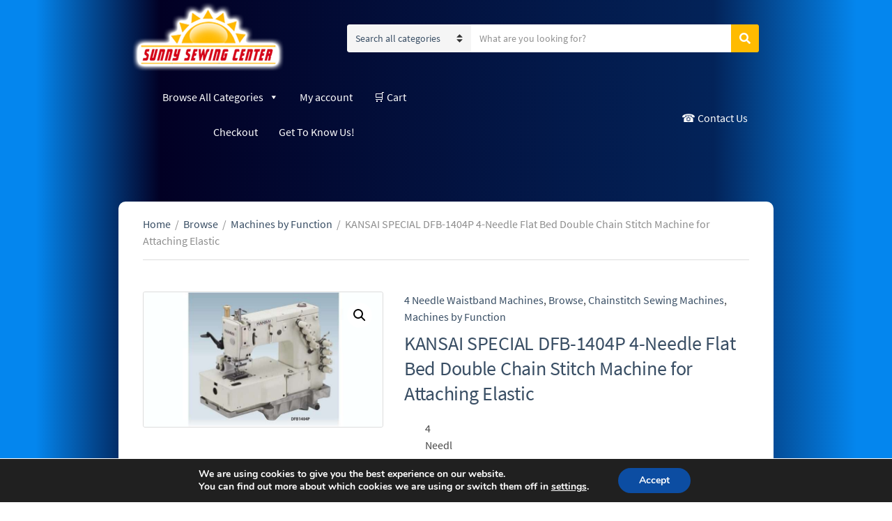

--- FILE ---
content_type: text/html; charset=UTF-8
request_url: https://sunnysewingcenter.com/index.php/product/kansai-special-dfb-1404p-4-needle-flat-bed-double-chain-stitch-machine-for-attaching-elastic/
body_size: 30490
content:
<!doctype html>
<html lang="en-US">
<head>
	<meta charset="UTF-8">
	<meta name="viewport" content="width=device-width, initial-scale=1">
	<meta name='robots' content='index, follow, max-image-preview:large, max-snippet:-1, max-video-preview:-1' />

	<!-- This site is optimized with the Yoast SEO plugin v26.7 - https://yoast.com/wordpress/plugins/seo/ -->
	<title>KANSAI SPECIAL DFB-1404P 4-Needle Flat Bed Double Chain Stitch Machine for Attaching Elastic - Sunny Sewing Center</title>
	<link rel="canonical" href="https://sunnysewingcenter.com/index.php/product/kansai-special-dfb-1404p-4-needle-flat-bed-double-chain-stitch-machine-for-attaching-elastic/" />
	<meta property="og:locale" content="en_US" />
	<meta property="og:type" content="article" />
	<meta property="og:title" content="KANSAI SPECIAL DFB-1404P 4-Needle Flat Bed Double Chain Stitch Machine for Attaching Elastic - Sunny Sewing Center" />
	<meta property="og:description" content="4 Needle Chain Stitch Machine for Attaching Elastic. Optional Metering Device can be ordered. 4, 6, 8 or 12 Needle machines are also available.             REQUEST A QUOTE" />
	<meta property="og:url" content="https://sunnysewingcenter.com/index.php/product/kansai-special-dfb-1404p-4-needle-flat-bed-double-chain-stitch-machine-for-attaching-elastic/" />
	<meta property="og:site_name" content="Sunny Sewing Center" />
	<meta property="article:modified_time" content="2022-03-05T18:55:58+00:00" />
	<meta property="og:image" content="https://sunnysewingcenter.com/wp-content/uploads/2021/10/dfb-1404_pic.jpg" />
	<meta property="og:image:width" content="800" />
	<meta property="og:image:height" content="450" />
	<meta property="og:image:type" content="image/jpeg" />
	<meta name="twitter:card" content="summary_large_image" />
	<meta name="twitter:label1" content="Est. reading time" />
	<meta name="twitter:data1" content="1 minute" />
	<script type="application/ld+json" class="yoast-schema-graph">{"@context":"https://schema.org","@graph":[{"@type":"WebPage","@id":"https://sunnysewingcenter.com/index.php/product/kansai-special-dfb-1404p-4-needle-flat-bed-double-chain-stitch-machine-for-attaching-elastic/","url":"https://sunnysewingcenter.com/index.php/product/kansai-special-dfb-1404p-4-needle-flat-bed-double-chain-stitch-machine-for-attaching-elastic/","name":"KANSAI SPECIAL DFB-1404P 4-Needle Flat Bed Double Chain Stitch Machine for Attaching Elastic - Sunny Sewing Center","isPartOf":{"@id":"https://sunnysewingcenter.com/#website"},"primaryImageOfPage":{"@id":"https://sunnysewingcenter.com/index.php/product/kansai-special-dfb-1404p-4-needle-flat-bed-double-chain-stitch-machine-for-attaching-elastic/#primaryimage"},"image":{"@id":"https://sunnysewingcenter.com/index.php/product/kansai-special-dfb-1404p-4-needle-flat-bed-double-chain-stitch-machine-for-attaching-elastic/#primaryimage"},"thumbnailUrl":"https://sunnysewingcenter.com/wp-content/uploads/2021/10/dfb-1404_pic.jpg","datePublished":"2021-10-06T23:57:56+00:00","dateModified":"2022-03-05T18:55:58+00:00","breadcrumb":{"@id":"https://sunnysewingcenter.com/index.php/product/kansai-special-dfb-1404p-4-needle-flat-bed-double-chain-stitch-machine-for-attaching-elastic/#breadcrumb"},"inLanguage":"en-US","potentialAction":[{"@type":"ReadAction","target":["https://sunnysewingcenter.com/index.php/product/kansai-special-dfb-1404p-4-needle-flat-bed-double-chain-stitch-machine-for-attaching-elastic/"]}]},{"@type":"ImageObject","inLanguage":"en-US","@id":"https://sunnysewingcenter.com/index.php/product/kansai-special-dfb-1404p-4-needle-flat-bed-double-chain-stitch-machine-for-attaching-elastic/#primaryimage","url":"https://sunnysewingcenter.com/wp-content/uploads/2021/10/dfb-1404_pic.jpg","contentUrl":"https://sunnysewingcenter.com/wp-content/uploads/2021/10/dfb-1404_pic.jpg","width":800,"height":450},{"@type":"BreadcrumbList","@id":"https://sunnysewingcenter.com/index.php/product/kansai-special-dfb-1404p-4-needle-flat-bed-double-chain-stitch-machine-for-attaching-elastic/#breadcrumb","itemListElement":[{"@type":"ListItem","position":1,"name":"Home","item":"https://sunnysewingcenter.com/"},{"@type":"ListItem","position":2,"name":"KANSAI SPECIAL DFB-1404P 4-Needle Flat Bed Double Chain Stitch Machine for Attaching Elastic"}]},{"@type":"WebSite","@id":"https://sunnysewingcenter.com/#website","url":"https://sunnysewingcenter.com/","name":"Sunny Sewing Center","description":"Sewing Machines, Parts and Equipment","publisher":{"@id":"https://sunnysewingcenter.com/#organization"},"potentialAction":[{"@type":"SearchAction","target":{"@type":"EntryPoint","urlTemplate":"https://sunnysewingcenter.com/?s={search_term_string}"},"query-input":{"@type":"PropertyValueSpecification","valueRequired":true,"valueName":"search_term_string"}}],"inLanguage":"en-US"},{"@type":"Organization","@id":"https://sunnysewingcenter.com/#organization","name":"Sunny Sewing Center","url":"https://sunnysewingcenter.com/","logo":{"@type":"ImageObject","inLanguage":"en-US","@id":"https://sunnysewingcenter.com/#/schema/logo/image/","url":"https://sunnysewingcenter.com/wp-content/uploads/2021/12/cropped-cropped-cropped-cropped-cropped-sunny-sewing-center-logo-1-e1639771602352.png","contentUrl":"https://sunnysewingcenter.com/wp-content/uploads/2021/12/cropped-cropped-cropped-cropped-cropped-sunny-sewing-center-logo-1-e1639771602352.png","width":450,"height":210,"caption":"Sunny Sewing Center"},"image":{"@id":"https://sunnysewingcenter.com/#/schema/logo/image/"}}]}</script>
	<!-- / Yoast SEO plugin. -->


<link rel='dns-prefetch' href='//fonts.googleapis.com' />
<link rel="alternate" type="application/rss+xml" title="Sunny Sewing Center &raquo; Feed" href="https://sunnysewingcenter.com/index.php/feed/" />
<link rel="alternate" type="application/rss+xml" title="Sunny Sewing Center &raquo; Comments Feed" href="https://sunnysewingcenter.com/index.php/comments/feed/" />
<link rel="alternate" type="application/rss+xml" title="Sunny Sewing Center &raquo; KANSAI SPECIAL DFB-1404P 4-Needle Flat Bed Double Chain Stitch Machine for Attaching Elastic Comments Feed" href="https://sunnysewingcenter.com/index.php/product/kansai-special-dfb-1404p-4-needle-flat-bed-double-chain-stitch-machine-for-attaching-elastic/feed/" />
<link rel="alternate" title="oEmbed (JSON)" type="application/json+oembed" href="https://sunnysewingcenter.com/index.php/wp-json/oembed/1.0/embed?url=https%3A%2F%2Fsunnysewingcenter.com%2Findex.php%2Fproduct%2Fkansai-special-dfb-1404p-4-needle-flat-bed-double-chain-stitch-machine-for-attaching-elastic%2F" />
<link rel="alternate" title="oEmbed (XML)" type="text/xml+oembed" href="https://sunnysewingcenter.com/index.php/wp-json/oembed/1.0/embed?url=https%3A%2F%2Fsunnysewingcenter.com%2Findex.php%2Fproduct%2Fkansai-special-dfb-1404p-4-needle-flat-bed-double-chain-stitch-machine-for-attaching-elastic%2F&#038;format=xml" />
<style id='wp-img-auto-sizes-contain-inline-css' type='text/css'>
img:is([sizes=auto i],[sizes^="auto," i]){contain-intrinsic-size:3000px 1500px}
/*# sourceURL=wp-img-auto-sizes-contain-inline-css */
</style>
<link rel='stylesheet' id='dashicons-css' href='https://sunnysewingcenter.com/wp-includes/css/dashicons.min.css?ver=e2d7ec0240e761a2c93314c794f4d326' type='text/css' media='all' />
<style id='dashicons-inline-css' type='text/css'>
[data-font="Dashicons"]:before {font-family: 'Dashicons' !important;content: attr(data-icon) !important;speak: none !important;font-weight: normal !important;font-variant: normal !important;text-transform: none !important;line-height: 1 !important;font-style: normal !important;-webkit-font-smoothing: antialiased !important;-moz-osx-font-smoothing: grayscale !important;}
/*# sourceURL=dashicons-inline-css */
</style>
<link rel='stylesheet' id='thickbox-css' href='https://sunnysewingcenter.com/wp-includes/js/thickbox/thickbox.css?ver=e2d7ec0240e761a2c93314c794f4d326' type='text/css' media='all' />
<link rel='stylesheet' id='woo-conditional-shipping-blocks-style-css' href='https://sunnysewingcenter.com/wp-content/plugins/conditional-shipping-for-woocommerce/frontend/css/woo-conditional-shipping.css?ver=3.6.0.free' type='text/css' media='all' />
<style id='wp-emoji-styles-inline-css' type='text/css'>

	img.wp-smiley, img.emoji {
		display: inline !important;
		border: none !important;
		box-shadow: none !important;
		height: 1em !important;
		width: 1em !important;
		margin: 0 0.07em !important;
		vertical-align: -0.1em !important;
		background: none !important;
		padding: 0 !important;
	}
/*# sourceURL=wp-emoji-styles-inline-css */
</style>
<style id='wp-block-library-inline-css' type='text/css'>
:root{--wp-block-synced-color:#7a00df;--wp-block-synced-color--rgb:122,0,223;--wp-bound-block-color:var(--wp-block-synced-color);--wp-editor-canvas-background:#ddd;--wp-admin-theme-color:#007cba;--wp-admin-theme-color--rgb:0,124,186;--wp-admin-theme-color-darker-10:#006ba1;--wp-admin-theme-color-darker-10--rgb:0,107,160.5;--wp-admin-theme-color-darker-20:#005a87;--wp-admin-theme-color-darker-20--rgb:0,90,135;--wp-admin-border-width-focus:2px}@media (min-resolution:192dpi){:root{--wp-admin-border-width-focus:1.5px}}.wp-element-button{cursor:pointer}:root .has-very-light-gray-background-color{background-color:#eee}:root .has-very-dark-gray-background-color{background-color:#313131}:root .has-very-light-gray-color{color:#eee}:root .has-very-dark-gray-color{color:#313131}:root .has-vivid-green-cyan-to-vivid-cyan-blue-gradient-background{background:linear-gradient(135deg,#00d084,#0693e3)}:root .has-purple-crush-gradient-background{background:linear-gradient(135deg,#34e2e4,#4721fb 50%,#ab1dfe)}:root .has-hazy-dawn-gradient-background{background:linear-gradient(135deg,#faaca8,#dad0ec)}:root .has-subdued-olive-gradient-background{background:linear-gradient(135deg,#fafae1,#67a671)}:root .has-atomic-cream-gradient-background{background:linear-gradient(135deg,#fdd79a,#004a59)}:root .has-nightshade-gradient-background{background:linear-gradient(135deg,#330968,#31cdcf)}:root .has-midnight-gradient-background{background:linear-gradient(135deg,#020381,#2874fc)}:root{--wp--preset--font-size--normal:16px;--wp--preset--font-size--huge:42px}.has-regular-font-size{font-size:1em}.has-larger-font-size{font-size:2.625em}.has-normal-font-size{font-size:var(--wp--preset--font-size--normal)}.has-huge-font-size{font-size:var(--wp--preset--font-size--huge)}.has-text-align-center{text-align:center}.has-text-align-left{text-align:left}.has-text-align-right{text-align:right}.has-fit-text{white-space:nowrap!important}#end-resizable-editor-section{display:none}.aligncenter{clear:both}.items-justified-left{justify-content:flex-start}.items-justified-center{justify-content:center}.items-justified-right{justify-content:flex-end}.items-justified-space-between{justify-content:space-between}.screen-reader-text{border:0;clip-path:inset(50%);height:1px;margin:-1px;overflow:hidden;padding:0;position:absolute;width:1px;word-wrap:normal!important}.screen-reader-text:focus{background-color:#ddd;clip-path:none;color:#444;display:block;font-size:1em;height:auto;left:5px;line-height:normal;padding:15px 23px 14px;text-decoration:none;top:5px;width:auto;z-index:100000}html :where(.has-border-color){border-style:solid}html :where([style*=border-top-color]){border-top-style:solid}html :where([style*=border-right-color]){border-right-style:solid}html :where([style*=border-bottom-color]){border-bottom-style:solid}html :where([style*=border-left-color]){border-left-style:solid}html :where([style*=border-width]){border-style:solid}html :where([style*=border-top-width]){border-top-style:solid}html :where([style*=border-right-width]){border-right-style:solid}html :where([style*=border-bottom-width]){border-bottom-style:solid}html :where([style*=border-left-width]){border-left-style:solid}html :where(img[class*=wp-image-]){height:auto;max-width:100%}:where(figure){margin:0 0 1em}html :where(.is-position-sticky){--wp-admin--admin-bar--position-offset:var(--wp-admin--admin-bar--height,0px)}@media screen and (max-width:600px){html :where(.is-position-sticky){--wp-admin--admin-bar--position-offset:0px}}

/*# sourceURL=wp-block-library-inline-css */
</style><link rel='stylesheet' id='wc-blocks-style-css' href='https://sunnysewingcenter.com/wp-content/plugins/woocommerce/assets/client/blocks/wc-blocks.css?ver=wc-10.4.3' type='text/css' media='all' />
<style id='global-styles-inline-css' type='text/css'>
:root{--wp--preset--aspect-ratio--square: 1;--wp--preset--aspect-ratio--4-3: 4/3;--wp--preset--aspect-ratio--3-4: 3/4;--wp--preset--aspect-ratio--3-2: 3/2;--wp--preset--aspect-ratio--2-3: 2/3;--wp--preset--aspect-ratio--16-9: 16/9;--wp--preset--aspect-ratio--9-16: 9/16;--wp--preset--color--black: #000000;--wp--preset--color--cyan-bluish-gray: #abb8c3;--wp--preset--color--white: #ffffff;--wp--preset--color--pale-pink: #f78da7;--wp--preset--color--vivid-red: #cf2e2e;--wp--preset--color--luminous-vivid-orange: #ff6900;--wp--preset--color--luminous-vivid-amber: #fcb900;--wp--preset--color--light-green-cyan: #7bdcb5;--wp--preset--color--vivid-green-cyan: #00d084;--wp--preset--color--pale-cyan-blue: #8ed1fc;--wp--preset--color--vivid-cyan-blue: #0693e3;--wp--preset--color--vivid-purple: #9b51e0;--wp--preset--gradient--vivid-cyan-blue-to-vivid-purple: linear-gradient(135deg,rgb(6,147,227) 0%,rgb(155,81,224) 100%);--wp--preset--gradient--light-green-cyan-to-vivid-green-cyan: linear-gradient(135deg,rgb(122,220,180) 0%,rgb(0,208,130) 100%);--wp--preset--gradient--luminous-vivid-amber-to-luminous-vivid-orange: linear-gradient(135deg,rgb(252,185,0) 0%,rgb(255,105,0) 100%);--wp--preset--gradient--luminous-vivid-orange-to-vivid-red: linear-gradient(135deg,rgb(255,105,0) 0%,rgb(207,46,46) 100%);--wp--preset--gradient--very-light-gray-to-cyan-bluish-gray: linear-gradient(135deg,rgb(238,238,238) 0%,rgb(169,184,195) 100%);--wp--preset--gradient--cool-to-warm-spectrum: linear-gradient(135deg,rgb(74,234,220) 0%,rgb(151,120,209) 20%,rgb(207,42,186) 40%,rgb(238,44,130) 60%,rgb(251,105,98) 80%,rgb(254,248,76) 100%);--wp--preset--gradient--blush-light-purple: linear-gradient(135deg,rgb(255,206,236) 0%,rgb(152,150,240) 100%);--wp--preset--gradient--blush-bordeaux: linear-gradient(135deg,rgb(254,205,165) 0%,rgb(254,45,45) 50%,rgb(107,0,62) 100%);--wp--preset--gradient--luminous-dusk: linear-gradient(135deg,rgb(255,203,112) 0%,rgb(199,81,192) 50%,rgb(65,88,208) 100%);--wp--preset--gradient--pale-ocean: linear-gradient(135deg,rgb(255,245,203) 0%,rgb(182,227,212) 50%,rgb(51,167,181) 100%);--wp--preset--gradient--electric-grass: linear-gradient(135deg,rgb(202,248,128) 0%,rgb(113,206,126) 100%);--wp--preset--gradient--midnight: linear-gradient(135deg,rgb(2,3,129) 0%,rgb(40,116,252) 100%);--wp--preset--font-size--small: 13px;--wp--preset--font-size--medium: 20px;--wp--preset--font-size--large: 36px;--wp--preset--font-size--x-large: 42px;--wp--preset--spacing--20: 0.44rem;--wp--preset--spacing--30: 0.67rem;--wp--preset--spacing--40: 1rem;--wp--preset--spacing--50: 1.5rem;--wp--preset--spacing--60: 2.25rem;--wp--preset--spacing--70: 3.38rem;--wp--preset--spacing--80: 5.06rem;--wp--preset--shadow--natural: 6px 6px 9px rgba(0, 0, 0, 0.2);--wp--preset--shadow--deep: 12px 12px 50px rgba(0, 0, 0, 0.4);--wp--preset--shadow--sharp: 6px 6px 0px rgba(0, 0, 0, 0.2);--wp--preset--shadow--outlined: 6px 6px 0px -3px rgb(255, 255, 255), 6px 6px rgb(0, 0, 0);--wp--preset--shadow--crisp: 6px 6px 0px rgb(0, 0, 0);}:root :where(.is-layout-flow) > :first-child{margin-block-start: 0;}:root :where(.is-layout-flow) > :last-child{margin-block-end: 0;}:root :where(.is-layout-flow) > *{margin-block-start: 24px;margin-block-end: 0;}:root :where(.is-layout-constrained) > :first-child{margin-block-start: 0;}:root :where(.is-layout-constrained) > :last-child{margin-block-end: 0;}:root :where(.is-layout-constrained) > *{margin-block-start: 24px;margin-block-end: 0;}:root :where(.is-layout-flex){gap: 24px;}:root :where(.is-layout-grid){gap: 24px;}body .is-layout-flex{display: flex;}.is-layout-flex{flex-wrap: wrap;align-items: center;}.is-layout-flex > :is(*, div){margin: 0;}body .is-layout-grid{display: grid;}.is-layout-grid > :is(*, div){margin: 0;}.has-black-color{color: var(--wp--preset--color--black) !important;}.has-cyan-bluish-gray-color{color: var(--wp--preset--color--cyan-bluish-gray) !important;}.has-white-color{color: var(--wp--preset--color--white) !important;}.has-pale-pink-color{color: var(--wp--preset--color--pale-pink) !important;}.has-vivid-red-color{color: var(--wp--preset--color--vivid-red) !important;}.has-luminous-vivid-orange-color{color: var(--wp--preset--color--luminous-vivid-orange) !important;}.has-luminous-vivid-amber-color{color: var(--wp--preset--color--luminous-vivid-amber) !important;}.has-light-green-cyan-color{color: var(--wp--preset--color--light-green-cyan) !important;}.has-vivid-green-cyan-color{color: var(--wp--preset--color--vivid-green-cyan) !important;}.has-pale-cyan-blue-color{color: var(--wp--preset--color--pale-cyan-blue) !important;}.has-vivid-cyan-blue-color{color: var(--wp--preset--color--vivid-cyan-blue) !important;}.has-vivid-purple-color{color: var(--wp--preset--color--vivid-purple) !important;}.has-black-background-color{background-color: var(--wp--preset--color--black) !important;}.has-cyan-bluish-gray-background-color{background-color: var(--wp--preset--color--cyan-bluish-gray) !important;}.has-white-background-color{background-color: var(--wp--preset--color--white) !important;}.has-pale-pink-background-color{background-color: var(--wp--preset--color--pale-pink) !important;}.has-vivid-red-background-color{background-color: var(--wp--preset--color--vivid-red) !important;}.has-luminous-vivid-orange-background-color{background-color: var(--wp--preset--color--luminous-vivid-orange) !important;}.has-luminous-vivid-amber-background-color{background-color: var(--wp--preset--color--luminous-vivid-amber) !important;}.has-light-green-cyan-background-color{background-color: var(--wp--preset--color--light-green-cyan) !important;}.has-vivid-green-cyan-background-color{background-color: var(--wp--preset--color--vivid-green-cyan) !important;}.has-pale-cyan-blue-background-color{background-color: var(--wp--preset--color--pale-cyan-blue) !important;}.has-vivid-cyan-blue-background-color{background-color: var(--wp--preset--color--vivid-cyan-blue) !important;}.has-vivid-purple-background-color{background-color: var(--wp--preset--color--vivid-purple) !important;}.has-black-border-color{border-color: var(--wp--preset--color--black) !important;}.has-cyan-bluish-gray-border-color{border-color: var(--wp--preset--color--cyan-bluish-gray) !important;}.has-white-border-color{border-color: var(--wp--preset--color--white) !important;}.has-pale-pink-border-color{border-color: var(--wp--preset--color--pale-pink) !important;}.has-vivid-red-border-color{border-color: var(--wp--preset--color--vivid-red) !important;}.has-luminous-vivid-orange-border-color{border-color: var(--wp--preset--color--luminous-vivid-orange) !important;}.has-luminous-vivid-amber-border-color{border-color: var(--wp--preset--color--luminous-vivid-amber) !important;}.has-light-green-cyan-border-color{border-color: var(--wp--preset--color--light-green-cyan) !important;}.has-vivid-green-cyan-border-color{border-color: var(--wp--preset--color--vivid-green-cyan) !important;}.has-pale-cyan-blue-border-color{border-color: var(--wp--preset--color--pale-cyan-blue) !important;}.has-vivid-cyan-blue-border-color{border-color: var(--wp--preset--color--vivid-cyan-blue) !important;}.has-vivid-purple-border-color{border-color: var(--wp--preset--color--vivid-purple) !important;}.has-vivid-cyan-blue-to-vivid-purple-gradient-background{background: var(--wp--preset--gradient--vivid-cyan-blue-to-vivid-purple) !important;}.has-light-green-cyan-to-vivid-green-cyan-gradient-background{background: var(--wp--preset--gradient--light-green-cyan-to-vivid-green-cyan) !important;}.has-luminous-vivid-amber-to-luminous-vivid-orange-gradient-background{background: var(--wp--preset--gradient--luminous-vivid-amber-to-luminous-vivid-orange) !important;}.has-luminous-vivid-orange-to-vivid-red-gradient-background{background: var(--wp--preset--gradient--luminous-vivid-orange-to-vivid-red) !important;}.has-very-light-gray-to-cyan-bluish-gray-gradient-background{background: var(--wp--preset--gradient--very-light-gray-to-cyan-bluish-gray) !important;}.has-cool-to-warm-spectrum-gradient-background{background: var(--wp--preset--gradient--cool-to-warm-spectrum) !important;}.has-blush-light-purple-gradient-background{background: var(--wp--preset--gradient--blush-light-purple) !important;}.has-blush-bordeaux-gradient-background{background: var(--wp--preset--gradient--blush-bordeaux) !important;}.has-luminous-dusk-gradient-background{background: var(--wp--preset--gradient--luminous-dusk) !important;}.has-pale-ocean-gradient-background{background: var(--wp--preset--gradient--pale-ocean) !important;}.has-electric-grass-gradient-background{background: var(--wp--preset--gradient--electric-grass) !important;}.has-midnight-gradient-background{background: var(--wp--preset--gradient--midnight) !important;}.has-small-font-size{font-size: var(--wp--preset--font-size--small) !important;}.has-medium-font-size{font-size: var(--wp--preset--font-size--medium) !important;}.has-large-font-size{font-size: var(--wp--preset--font-size--large) !important;}.has-x-large-font-size{font-size: var(--wp--preset--font-size--x-large) !important;}
/*# sourceURL=global-styles-inline-css */
</style>

<style id='classic-theme-styles-inline-css' type='text/css'>
/*! This file is auto-generated */
.wp-block-button__link{color:#fff;background-color:#32373c;border-radius:9999px;box-shadow:none;text-decoration:none;padding:calc(.667em + 2px) calc(1.333em + 2px);font-size:1.125em}.wp-block-file__button{background:#32373c;color:#fff;text-decoration:none}
/*# sourceURL=/wp-includes/css/classic-themes.min.css */
</style>
<link rel='stylesheet' id='admin-bar-css' href='https://sunnysewingcenter.com/wp-includes/css/admin-bar.min.css?ver=e2d7ec0240e761a2c93314c794f4d326' type='text/css' media='all' />
<style id='admin-bar-inline-css' type='text/css'>

    /* Hide CanvasJS credits for P404 charts specifically */
    #p404RedirectChart .canvasjs-chart-credit {
        display: none !important;
    }
    
    #p404RedirectChart canvas {
        border-radius: 6px;
    }

    .p404-redirect-adminbar-weekly-title {
        font-weight: bold;
        font-size: 14px;
        color: #fff;
        margin-bottom: 6px;
    }

    #wpadminbar #wp-admin-bar-p404_free_top_button .ab-icon:before {
        content: "\f103";
        color: #dc3545;
        top: 3px;
    }
    
    #wp-admin-bar-p404_free_top_button .ab-item {
        min-width: 80px !important;
        padding: 0px !important;
    }
    
    /* Ensure proper positioning and z-index for P404 dropdown */
    .p404-redirect-adminbar-dropdown-wrap { 
        min-width: 0; 
        padding: 0;
        position: static !important;
    }
    
    #wpadminbar #wp-admin-bar-p404_free_top_button_dropdown {
        position: static !important;
    }
    
    #wpadminbar #wp-admin-bar-p404_free_top_button_dropdown .ab-item {
        padding: 0 !important;
        margin: 0 !important;
    }
    
    .p404-redirect-dropdown-container {
        min-width: 340px;
        padding: 18px 18px 12px 18px;
        background: #23282d !important;
        color: #fff;
        border-radius: 12px;
        box-shadow: 0 8px 32px rgba(0,0,0,0.25);
        margin-top: 10px;
        position: relative !important;
        z-index: 999999 !important;
        display: block !important;
        border: 1px solid #444;
    }
    
    /* Ensure P404 dropdown appears on hover */
    #wpadminbar #wp-admin-bar-p404_free_top_button .p404-redirect-dropdown-container { 
        display: none !important;
    }
    
    #wpadminbar #wp-admin-bar-p404_free_top_button:hover .p404-redirect-dropdown-container { 
        display: block !important;
    }
    
    #wpadminbar #wp-admin-bar-p404_free_top_button:hover #wp-admin-bar-p404_free_top_button_dropdown .p404-redirect-dropdown-container {
        display: block !important;
    }
    
    .p404-redirect-card {
        background: #2c3338;
        border-radius: 8px;
        padding: 18px 18px 12px 18px;
        box-shadow: 0 2px 8px rgba(0,0,0,0.07);
        display: flex;
        flex-direction: column;
        align-items: flex-start;
        border: 1px solid #444;
    }
    
    .p404-redirect-btn {
        display: inline-block;
        background: #dc3545;
        color: #fff !important;
        font-weight: bold;
        padding: 5px 22px;
        border-radius: 8px;
        text-decoration: none;
        font-size: 17px;
        transition: background 0.2s, box-shadow 0.2s;
        margin-top: 8px;
        box-shadow: 0 2px 8px rgba(220,53,69,0.15);
        text-align: center;
        line-height: 1.6;
    }
    
    .p404-redirect-btn:hover {
        background: #c82333;
        color: #fff !important;
        box-shadow: 0 4px 16px rgba(220,53,69,0.25);
    }
    
    /* Prevent conflicts with other admin bar dropdowns */
    #wpadminbar .ab-top-menu > li:hover > .ab-item,
    #wpadminbar .ab-top-menu > li.hover > .ab-item {
        z-index: auto;
    }
    
    #wpadminbar #wp-admin-bar-p404_free_top_button:hover > .ab-item {
        z-index: 999998 !important;
    }
    
/*# sourceURL=admin-bar-inline-css */
</style>
<link rel='stylesheet' id='photoswipe-css' href='https://sunnysewingcenter.com/wp-content/plugins/woocommerce/assets/css/photoswipe/photoswipe.min.css?ver=10.4.3' type='text/css' media='all' />
<link rel='stylesheet' id='photoswipe-default-skin-css' href='https://sunnysewingcenter.com/wp-content/plugins/woocommerce/assets/css/photoswipe/default-skin/default-skin.min.css?ver=10.4.3' type='text/css' media='all' />
<style id='woocommerce-inline-inline-css' type='text/css'>
.woocommerce form .form-row .required { visibility: visible; }
/*# sourceURL=woocommerce-inline-inline-css */
</style>
<link rel='stylesheet' id='woo_conditional_shipping_css-css' href='https://sunnysewingcenter.com/wp-content/plugins/conditional-shipping-for-woocommerce/includes/frontend/../../frontend/css/woo-conditional-shipping.css?ver=3.6.0.free' type='text/css' media='all' />
<link rel='stylesheet' id='megamenu-css' href='https://sunnysewingcenter.com/wp-content/uploads/maxmegamenu/style.css?ver=45fbfe' type='text/css' media='all' />
<link rel='stylesheet' id='gateway-css' href='https://sunnysewingcenter.com/wp-content/plugins/woocommerce-paypal-payments/modules/ppcp-button/assets/css/gateway.css?ver=3.3.2' type='text/css' media='all' />
<link rel='stylesheet' id='jquery-magnific-popup-css' href='https://sunnysewingcenter.com/wp-content/themes/nozama-lite/inc/assets/vendor/magnific-popup/magnific.min.css?ver=1.0.0' type='text/css' media='all' />
<link rel='stylesheet' id='nozama-lite-google-font-css' href='https://sunnysewingcenter.com/wp-content/themes/nozama-lite/inc/assets/vendor/gfonts/google-fonts.min.css' type='text/css' media='all' />
<link rel='stylesheet' id='font-awesome-5-css' href='https://sunnysewingcenter.com/wp-content/themes/nozama-lite/inc/assets/vendor/fontawesome/css/fontawesome.min.css?ver=5.15.4' type='text/css' media='all' />
<link rel='stylesheet' id='nozama-lite-style-css' href='https://sunnysewingcenter.com/wp-content/themes/nozama-lite/style.min.css?ver=1.6.1' type='text/css' media='all' />
<style id='nozama-lite-style-inline-css' type='text/css'>
			.header img.custom-logo {
				width: 225px;
				max-width: 100%;
			}
							.head-mast {
					padding-top: 2px;
					padding-bottom: 2px;
				}
								.navigation-main > li > a {
					font-size: 16px;
				}
							.entry-title a:hover,
			.item-title a:hover,
			.woocommerce-pagination a:hover,
			.woocommerce-pagination .current,
			.navigation a:hover,
			.navigation .current,
			.page-links .page-number:hover,
			.category-search-results-item a,
			.text-theme,
			.sidebar .social-icon:hover,
			.entry-social-share .social-icon:hover,
			.widget-newsletter-content-wrap .fas,
			.widget-newsletter-content-wrap .far,
			.widget_meta li a:hover,
			.widget_pages li a:hover,
			.widget_categories li a:hover,
			.widget_archive li a:hover,
			.widget_nav_menu li a:hover,
			.widget_product_categories li a:hover,
			.widget_layered_nav li a:hover,
			.widget_rating_filter li a:hover,
			.widget_recent_entries a:hover,
			.widget_recent_comments a:hover,
			.widget_rss a:hover,
			.shop-actions .product-number a.product-number-active,
			.shop-filter-toggle i,
			.woocommerce-MyAccount-navigation .woocommerce-MyAccount-navigation-link a:hover,
			.product_list_widget .product-title:hover,
			.navigation-main > li.fas::before,
			.navigation-main > li.far::before,
			.navigation-main > li.fab::before,
			.navigation-main > li:hover > a,
			.navigation-main > li > a:focus,
			.navigation-main > .current-menu-item > a,
			.navigation-main > .current-menu-parent > a,
			.navigation-main > .current-menu-ancestor > a,
			.navigation-main li li:hover > a,
			.navigation-main li li > a:focus,
			.navigation-main li .current-menu-item > a,
			.navigation-main li .current-menu-parent > a,
			.navigation-main li .current-menu-ancestor > a,
			.navigation-main .menu-item-has-children > a::after,
			.navigation-main .page_item_has_children > a::after,
			.navigation-main li .current_page_ancestor > a,
			.navigation-main li .current_page_item > a,
			.navigation-main > .current_page_ancestor > a,
			.navigation-main > .current_page_item > a,
			.wp-block-button.is-style-outline .wp-block-button__link,
			.wc-block-pagination .wc-block-pagination-page:hover span,
			.wc-block-pagination .wc-block-pagination-page--active span,
			.wc-block-product-categories-list li a:hover,
			.wc-block-grid__products li.wc-block-grid__product .wc-block-grid__product-title:hover,
			.wc-block-review-list .wc-block-review-list-item__info .wc-block-review-list-item__meta .wc-block-review-list-item__author a:hover,
			.wc-block-review-list .wc-block-review-list-item__info .wc-block-review-list-item__meta .wc-block-review-list-item__product a:hover {
				color: #ffbb00;
			}

			.sidebar .social-icon:hover,
			.nozama-lite-slick-slider .slick-arrow:hover {
				border-color: #ffbb00;
			}

			.onsale,
			.row-slider-nav .slick-arrow:hover,
			.nozama-lite-slick-slider .slick-arrow:hover,
			.btn,
			.button,
			.wp-block-button__link,
			.comment-reply-link,
			input[type="submit"],
			input[type="reset"],
			button[type="submit"],
			.gutenbee-post-types-item-more,
			.gutenbee-block-button-link,
			.btn:hover,
			.button:hover,
			.wp-block-button__link:hover,
			.comment-reply-link:hover,
			input[type="submit"]:hover,
			input[type="reset"]:hover,
			button[type="submit"]:hover,
			.gutenbee-post-types-item-more:hover,
			.gutenbee-block-button-link:hover,
			.nozama-lite-slick-slider .slick-arrow:hover,
			.wp-block-button__link, .wp-block-button__link:hover,
			.wc-block-grid__products .wc-block-grid__product-onsale,
			.wc-block-grid__products .wc-block-grid__product-add-to-cart .wp-block-button__link,
			.wc-block-grid__products .wc-block-grid__product-add-to-cart .wp-block-button__link:hover,
			.entry-content .wp-block-gutenbee-post-types .item-product .onsale {
				background-color: #ffbb00;
			}

			a:focus {
				outline-color: #ffbb00;
			}

			.btn:focus,
			.button:focus,
			.comment-reply-link:focus,
			input[type="submit"]:focus,
			input[type="reset"]:focus,
			button[type="submit"]:focus,
			.wp-block-button__link:focus,
			.gutenbee-post-types-item-more:focus,
			.gutenbee-block-button-link:focus,
			button.single_add_to_cart_button:focus,
			.wc-block-grid__products .wc-block-grid__product-add-to-cart .wp-block-button__link:focus {
				box-shadow: 0 0 10px  rgba(255,187,0,0.7);
			}
			
/*# sourceURL=nozama-lite-style-inline-css */
</style>
<link rel='stylesheet' id='mm-compiled-options-mobmenu-css' href='https://sunnysewingcenter.com/wp-content/uploads/dynamic-mobmenu.css?ver=2.8.8-697' type='text/css' media='all' />
<link rel='stylesheet' id='mm-google-webfont-dosis-css' href='//fonts.googleapis.com/css?family=Dosis%3Ainherit%2C400&#038;subset=latin%2Clatin-ext&#038;ver=6.9' type='text/css' media='all' />
<link rel='stylesheet' id='sv-wc-payment-gateway-payment-form-v5_10_12-css' href='https://sunnysewingcenter.com/wp-content/plugins/woocommerce-gateway-authorize-net-cim/vendor/skyverge/wc-plugin-framework/woocommerce/payment-gateway/assets/css/frontend/sv-wc-payment-gateway-payment-form.min.css?ver=5.10.12' type='text/css' media='all' />
<link rel='stylesheet' id='yith_wapo_front-css' href='https://sunnysewingcenter.com/wp-content/plugins/yith-woocommerce-product-add-ons/assets/css/front.css?ver=4.26.0' type='text/css' media='all' />
<style id='yith_wapo_front-inline-css' type='text/css'>
:root{--yith-wapo-required-option-color:#AF2323;--yith-wapo-checkbox-style:50%;--yith-wapo-color-swatch-style:2px;--yith-wapo-label-font-size:16px;--yith-wapo-description-font-size:12px;--yith-wapo-color-swatch-size:40px;--yith-wapo-block-padding:0px 0px 0px 0px ;--yith-wapo-block-background-color:#ffffff;--yith-wapo-accent-color-color:#03bfac;--yith-wapo-form-border-color-color:#7a7a7a;--yith-wapo-price-box-colors-text:#474747;--yith-wapo-price-box-colors-background:#ffffff;--yith-wapo-uploads-file-colors-background:#f3f3f3;--yith-wapo-uploads-file-colors-border:#c4c4c4;--yith-wapo-tooltip-colors-text:#ffffff;--yith-wapo-tooltip-colors-background:#03bfac;}
/*# sourceURL=yith_wapo_front-inline-css */
</style>
<link rel='stylesheet' id='yith-plugin-fw-icon-font-css' href='https://sunnysewingcenter.com/wp-content/plugins/yith-woocommerce-product-add-ons/plugin-fw/assets/css/yith-icon.css?ver=4.7.7' type='text/css' media='all' />
<link rel='stylesheet' id='vi-wpvs-frontend-style-css' href='https://sunnysewingcenter.com/wp-content/plugins/product-variations-swatches-for-woocommerce/assets/css/frontend-style.min.css?ver=1.1.14' type='text/css' media='all' />
<style id='vi-wpvs-frontend-style-inline-css' type='text/css'>
.vi-wpvs-variation-wrap.vi-wpvs-variation-wrap-vi_wpvs_button_design .vi-wpvs-option-wrap{transition: all 30ms ease-in-out;}.vi-wpvs-variation-wrap.vi-wpvs-variation-wrap-vi_wpvs_button_design .vi-wpvs-variation-button-select,.vi-wpvs-variation-wrap.vi-wpvs-variation-wrap-vi_wpvs_button_design .vi-wpvs-option-wrap{padding:10px 20px;font-size:13px;}.vi-wpvs-variation-wrap.vi-wpvs-variation-wrap-vi_wpvs_button_design .vi-wpvs-option-wrap .vi-wpvs-option:not(.vi-wpvs-option-select){border-radius: inherit;}.vi-wpvs-variation-wrap.vi-wpvs-variation-wrap-image.vi-wpvs-variation-wrap-vi_wpvs_button_design .vi-wpvs-option-wrap ,.vi-wpvs-variation-wrap.vi-wpvs-variation-wrap-variation_img.vi-wpvs-variation-wrap-vi_wpvs_button_design .vi-wpvs-option-wrap ,.vi-wpvs-variation-wrap.vi-wpvs-variation-wrap-color.vi-wpvs-variation-wrap-vi_wpvs_button_design .vi-wpvs-option-wrap{width: 48px;height:48px;}.vi-wpvs-variation-wrap.vi-wpvs-variation-wrap-vi_wpvs_button_design .vi-wpvs-option-wrap.vi-wpvs-option-wrap-out-of-stock,.vi-wpvs-variation-wrap.vi-wpvs-variation-wrap-vi_wpvs_button_design .vi-wpvs-option-wrap.vi-wpvs-option-wrap-out-of-stock-attribute,.vi-wpvs-variation-wrap.vi-wpvs-variation-wrap-vi_wpvs_button_design .vi-wpvs-option-wrap.vi-wpvs-option-wrap-disable{opacity: 1;}.vi-wpvs-variation-wrap.vi-wpvs-variation-wrap-vi_wpvs_button_design .vi-wpvs-option-wrap.vi-wpvs-option-wrap-out-of-stock .vi-wpvs-option,.vi-wpvs-variation-wrap.vi-wpvs-variation-wrap-vi_wpvs_button_design .vi-wpvs-option-wrap.vi-wpvs-option-wrap-out-of-stock-attribute .vi-wpvs-option,.vi-wpvs-variation-wrap.vi-wpvs-variation-wrap-vi_wpvs_button_design .vi-wpvs-option-wrap.vi-wpvs-option-wrap-disable .vi-wpvs-option{opacity: .5;}.vi-wpvs-variation-wrap.vi-wpvs-variation-wrap-vi_wpvs_button_design .vi-wpvs-option-wrap.vi-wpvs-option-wrap-selected{box-shadow:  0 0 0 1px rgba(33, 33, 33, 1) inset;}.vi-wpvs-variation-wrap.vi-wpvs-variation-wrap-vi_wpvs_button_design .vi-wpvs-variation-wrap-select-wrap .vi-wpvs-option-wrap.vi-wpvs-option-wrap-selected{box-shadow:  0 0 0 1px rgba(33, 33, 33, 1);}.vi-wpvs-variation-wrap.vi-wpvs-variation-wrap-vi_wpvs_button_design .vi-wpvs-option-wrap.vi-wpvs-option-wrap-selected{color:rgba(255, 255, 255, 1);background:rgba(33, 33, 33, 1);}.vi-wpvs-variation-wrap.vi-wpvs-variation-wrap-vi_wpvs_button_design .vi-wpvs-option-wrap.vi-wpvs-option-wrap-selected .vi-wpvs-option{color:rgba(255, 255, 255, 1);}.vi-wpvs-variation-wrap.vi-wpvs-variation-wrap-vi_wpvs_button_design .vi-wpvs-option-wrap.vi-wpvs-option-wrap-hover{box-shadow:  0 0 0 1px rgba(33, 33, 33, 1) inset;}.vi-wpvs-variation-wrap.vi-wpvs-variation-wrap-vi_wpvs_button_design .vi-wpvs-variation-wrap-select-wrap .vi-wpvs-option-wrap.vi-wpvs-option-wrap-hover{box-shadow:  0 0 0 1px rgba(33, 33, 33, 1);}.vi-wpvs-variation-wrap.vi-wpvs-variation-wrap-vi_wpvs_button_design .vi-wpvs-option-wrap.vi-wpvs-option-wrap-hover{color:rgba(255, 255, 255, 1);background:rgba(33, 33, 33, 1);}.vi-wpvs-variation-wrap.vi-wpvs-variation-wrap-vi_wpvs_button_design .vi-wpvs-option-wrap.vi-wpvs-option-wrap-hover .vi-wpvs-option{color:rgba(255, 255, 255, 1);}.vi-wpvs-variation-wrap.vi-wpvs-variation-wrap-vi_wpvs_button_design .vi-wpvs-option-wrap.vi-wpvs-option-wrap-default{box-shadow:  0 0 0 1px #cccccc inset;}.vi-wpvs-variation-wrap.vi-wpvs-variation-wrap-vi_wpvs_button_design .vi-wpvs-variation-wrap-select-wrap .vi-wpvs-option-wrap.vi-wpvs-option-wrap-default{box-shadow:  0 0 0 1px #cccccc ;}.vi-wpvs-variation-wrap.vi-wpvs-variation-wrap-vi_wpvs_button_design .vi-wpvs-option-wrap.vi-wpvs-option-wrap-default{color:rgba(33, 33, 33, 1);background:#ffffff;}.vi-wpvs-variation-wrap.vi-wpvs-variation-wrap-vi_wpvs_button_design .vi-wpvs-option-wrap.vi-wpvs-option-wrap-default .vi-wpvs-option{color:rgba(33, 33, 33, 1);}.vi-wpvs-variation-wrap.vi-wpvs-variation-wrap-vi_wpvs_button_design .vi-wpvs-option-wrap .vi-wpvs-option-tooltip{display: none;}@media screen and (max-width:600px){.vi-wpvs-variation-wrap.vi-wpvs-variation-wrap-vi_wpvs_button_design .vi-wpvs-variation-button-select,.vi-wpvs-variation-wrap.vi-wpvs-variation-wrap-vi_wpvs_button_design .vi-wpvs-option-wrap{font-size:11px;}.vi-wpvs-variation-wrap.vi-wpvs-variation-wrap-image.vi-wpvs-variation-wrap-vi_wpvs_button_design .vi-wpvs-option-wrap ,.vi-wpvs-variation-wrap.vi-wpvs-variation-wrap-variation_img.vi-wpvs-variation-wrap-vi_wpvs_button_design .vi-wpvs-option-wrap ,.vi-wpvs-variation-wrap.vi-wpvs-variation-wrap-color.vi-wpvs-variation-wrap-vi_wpvs_button_design .vi-wpvs-option-wrap{width: 40.8px;height:40.8px;}}.vi-wpvs-variation-wrap.vi-wpvs-variation-wrap-vi_wpvs_color_design .vi-wpvs-option-wrap{transition: all 30ms ease-in-out;}.vi-wpvs-variation-wrap.vi-wpvs-variation-wrap-vi_wpvs_color_design .vi-wpvs-variation-button-select,.vi-wpvs-variation-wrap.vi-wpvs-variation-wrap-vi_wpvs_color_design .vi-wpvs-option-wrap{height:32px;width:32px;padding:10px;font-size:13px;border-radius:20px;}.vi-wpvs-variation-wrap.vi-wpvs-variation-wrap-vi_wpvs_color_design .vi-wpvs-option-wrap .vi-wpvs-option:not(.vi-wpvs-option-select){border-radius: inherit;}.vi-wpvs-variation-wrap.vi-wpvs-variation-wrap-vi_wpvs_color_design .vi-wpvs-option-wrap.vi-wpvs-option-wrap-out-of-stock,.vi-wpvs-variation-wrap.vi-wpvs-variation-wrap-vi_wpvs_color_design .vi-wpvs-option-wrap.vi-wpvs-option-wrap-out-of-stock-attribute,.vi-wpvs-variation-wrap.vi-wpvs-variation-wrap-vi_wpvs_color_design .vi-wpvs-option-wrap.vi-wpvs-option-wrap-disable{opacity: 1;}.vi-wpvs-variation-wrap.vi-wpvs-variation-wrap-vi_wpvs_color_design .vi-wpvs-option-wrap.vi-wpvs-option-wrap-out-of-stock .vi-wpvs-option,.vi-wpvs-variation-wrap.vi-wpvs-variation-wrap-vi_wpvs_color_design .vi-wpvs-option-wrap.vi-wpvs-option-wrap-out-of-stock-attribute .vi-wpvs-option,.vi-wpvs-variation-wrap.vi-wpvs-variation-wrap-vi_wpvs_color_design .vi-wpvs-option-wrap.vi-wpvs-option-wrap-disable .vi-wpvs-option{opacity: .5;}.vi-wpvs-variation-wrap.vi-wpvs-variation-wrap-vi_wpvs_color_design .vi-wpvs-option-wrap.vi-wpvs-option-wrap-selected{}.vi-wpvs-variation-wrap.vi-wpvs-variation-wrap-vi_wpvs_color_design .vi-wpvs-variation-wrap-select-wrap .vi-wpvs-option-wrap.vi-wpvs-option-wrap-selected{}.vi-wpvs-variation-wrap.vi-wpvs-variation-wrap-vi_wpvs_color_design .vi-wpvs-option-wrap.vi-wpvs-option-wrap-selected{background:rgba(0, 0, 0, 0.06);border-radius:20px;}.vi-wpvs-variation-wrap.vi-wpvs-variation-wrap-vi_wpvs_color_design .vi-wpvs-option-wrap.vi-wpvs-option-wrap-hover{}.vi-wpvs-variation-wrap.vi-wpvs-variation-wrap-vi_wpvs_color_design .vi-wpvs-variation-wrap-select-wrap .vi-wpvs-option-wrap.vi-wpvs-option-wrap-hover{}.vi-wpvs-variation-wrap.vi-wpvs-variation-wrap-vi_wpvs_color_design .vi-wpvs-option-wrap.vi-wpvs-option-wrap-hover{background:rgba(0, 0, 0, 0.06);border-radius:20px;}.vi-wpvs-variation-wrap.vi-wpvs-variation-wrap-vi_wpvs_color_design .vi-wpvs-option-wrap.vi-wpvs-option-wrap-default{box-shadow:  0px 4px 2px -2px rgba(238, 238, 238, 1);}.vi-wpvs-variation-wrap.vi-wpvs-variation-wrap-vi_wpvs_color_design .vi-wpvs-variation-wrap-select-wrap .vi-wpvs-option-wrap.vi-wpvs-option-wrap-default{box-shadow:  0px 4px 2px -2px rgba(238, 238, 238, 1);}.vi-wpvs-variation-wrap.vi-wpvs-variation-wrap-vi_wpvs_color_design .vi-wpvs-option-wrap.vi-wpvs-option-wrap-default{background:rgba(0, 0, 0, 0);border-radius:20px;}.vi-wpvs-variation-wrap.vi-wpvs-variation-wrap-vi_wpvs_color_design .vi-wpvs-option-wrap .vi-wpvs-option-tooltip{display: none;}@media screen and (max-width:600px){.vi-wpvs-variation-wrap.vi-wpvs-variation-wrap-vi_wpvs_color_design .vi-wpvs-variation-button-select,.vi-wpvs-variation-wrap.vi-wpvs-variation-wrap-vi_wpvs_color_design .vi-wpvs-option-wrap{width:27px;height:27px;font-size:11px;}.vi-wpvs-variation-wrap.vi-wpvs-variation-wrap-vi_wpvs_color_design .vi-wpvs-option-wrap.vi-wpvs-option-wrap-selected{border-radius:17px;}}.vi-wpvs-variation-wrap.vi-wpvs-variation-wrap-vi_wpvs_image_design .vi-wpvs-option-wrap{transition: all 30ms ease-in-out;}.vi-wpvs-variation-wrap.vi-wpvs-variation-wrap-vi_wpvs_image_design .vi-wpvs-variation-button-select,.vi-wpvs-variation-wrap.vi-wpvs-variation-wrap-vi_wpvs_image_design .vi-wpvs-option-wrap{height:50px;width:50px;padding:3px;font-size:13px;}.vi-wpvs-variation-wrap.vi-wpvs-variation-wrap-vi_wpvs_image_design .vi-wpvs-option-wrap .vi-wpvs-option:not(.vi-wpvs-option-select){border-radius: inherit;}.vi-wpvs-variation-wrap.vi-wpvs-variation-wrap-vi_wpvs_image_design .vi-wpvs-option-wrap.vi-wpvs-option-wrap-out-of-stock,.vi-wpvs-variation-wrap.vi-wpvs-variation-wrap-vi_wpvs_image_design .vi-wpvs-option-wrap.vi-wpvs-option-wrap-out-of-stock-attribute,.vi-wpvs-variation-wrap.vi-wpvs-variation-wrap-vi_wpvs_image_design .vi-wpvs-option-wrap.vi-wpvs-option-wrap-disable{opacity: 1;}.vi-wpvs-variation-wrap.vi-wpvs-variation-wrap-vi_wpvs_image_design .vi-wpvs-option-wrap.vi-wpvs-option-wrap-out-of-stock .vi-wpvs-option,.vi-wpvs-variation-wrap.vi-wpvs-variation-wrap-vi_wpvs_image_design .vi-wpvs-option-wrap.vi-wpvs-option-wrap-out-of-stock-attribute .vi-wpvs-option,.vi-wpvs-variation-wrap.vi-wpvs-variation-wrap-vi_wpvs_image_design .vi-wpvs-option-wrap.vi-wpvs-option-wrap-disable .vi-wpvs-option{opacity: .5;}.vi-wpvs-variation-wrap.vi-wpvs-variation-wrap-vi_wpvs_image_design .vi-wpvs-option-wrap.vi-wpvs-option-wrap-selected{box-shadow:  0 0 0 1px rgba(33, 33, 33, 1) inset;}.vi-wpvs-variation-wrap.vi-wpvs-variation-wrap-vi_wpvs_image_design .vi-wpvs-variation-wrap-select-wrap .vi-wpvs-option-wrap.vi-wpvs-option-wrap-selected{box-shadow:  0 0 0 1px rgba(33, 33, 33, 1);}.vi-wpvs-variation-wrap.vi-wpvs-variation-wrap-vi_wpvs_image_design .vi-wpvs-option-wrap.vi-wpvs-option-wrap-hover{box-shadow:  0 0 0 1px rgba(33, 33, 33, 1) inset;}.vi-wpvs-variation-wrap.vi-wpvs-variation-wrap-vi_wpvs_image_design .vi-wpvs-variation-wrap-select-wrap .vi-wpvs-option-wrap.vi-wpvs-option-wrap-hover{box-shadow:  0 0 0 1px rgba(33, 33, 33, 1);}.vi-wpvs-variation-wrap.vi-wpvs-variation-wrap-vi_wpvs_image_design .vi-wpvs-option-wrap.vi-wpvs-option-wrap-default{box-shadow:  0 0 0 1px rgba(238, 238, 238, 1) inset;}.vi-wpvs-variation-wrap.vi-wpvs-variation-wrap-vi_wpvs_image_design .vi-wpvs-variation-wrap-select-wrap .vi-wpvs-option-wrap.vi-wpvs-option-wrap-default{box-shadow:  0 0 0 1px rgba(238, 238, 238, 1) ;}.vi-wpvs-variation-wrap.vi-wpvs-variation-wrap-vi_wpvs_image_design .vi-wpvs-option-wrap.vi-wpvs-option-wrap-default{background:rgba(255, 255, 255, 1);}.vi-wpvs-variation-wrap.vi-wpvs-variation-wrap-vi_wpvs_image_design .vi-wpvs-option-wrap .vi-wpvs-option-tooltip{display: none;}@media screen and (max-width:600px){.vi-wpvs-variation-wrap.vi-wpvs-variation-wrap-vi_wpvs_image_design .vi-wpvs-variation-button-select,.vi-wpvs-variation-wrap.vi-wpvs-variation-wrap-vi_wpvs_image_design .vi-wpvs-option-wrap{width:42px;height:42px;font-size:11px;}}
/*# sourceURL=vi-wpvs-frontend-style-inline-css */
</style>
<link rel='stylesheet' id='cssmobmenu-icons-css' href='https://sunnysewingcenter.com/wp-content/plugins/mobile-menu/includes/css/mobmenu-icons.css?ver=e2d7ec0240e761a2c93314c794f4d326' type='text/css' media='all' />
<link rel='stylesheet' id='cssmobmenu-css' href='https://sunnysewingcenter.com/wp-content/plugins/mobile-menu/includes/css/mobmenu.css?ver=2.8.8' type='text/css' media='all' />
<link rel='stylesheet' id='moove_gdpr_frontend-css' href='https://sunnysewingcenter.com/wp-content/plugins/gdpr-cookie-compliance/dist/styles/gdpr-main.css?ver=5.0.9' type='text/css' media='all' />
<style id='moove_gdpr_frontend-inline-css' type='text/css'>
#moove_gdpr_cookie_modal,#moove_gdpr_cookie_info_bar,.gdpr_cookie_settings_shortcode_content{font-family:&#039;Nunito&#039;,sans-serif}#moove_gdpr_save_popup_settings_button{background-color:#373737;color:#fff}#moove_gdpr_save_popup_settings_button:hover{background-color:#000}#moove_gdpr_cookie_info_bar .moove-gdpr-info-bar-container .moove-gdpr-info-bar-content a.mgbutton,#moove_gdpr_cookie_info_bar .moove-gdpr-info-bar-container .moove-gdpr-info-bar-content button.mgbutton{background-color:#0C4DA2}#moove_gdpr_cookie_modal .moove-gdpr-modal-content .moove-gdpr-modal-footer-content .moove-gdpr-button-holder a.mgbutton,#moove_gdpr_cookie_modal .moove-gdpr-modal-content .moove-gdpr-modal-footer-content .moove-gdpr-button-holder button.mgbutton,.gdpr_cookie_settings_shortcode_content .gdpr-shr-button.button-green{background-color:#0C4DA2;border-color:#0C4DA2}#moove_gdpr_cookie_modal .moove-gdpr-modal-content .moove-gdpr-modal-footer-content .moove-gdpr-button-holder a.mgbutton:hover,#moove_gdpr_cookie_modal .moove-gdpr-modal-content .moove-gdpr-modal-footer-content .moove-gdpr-button-holder button.mgbutton:hover,.gdpr_cookie_settings_shortcode_content .gdpr-shr-button.button-green:hover{background-color:#fff;color:#0C4DA2}#moove_gdpr_cookie_modal .moove-gdpr-modal-content .moove-gdpr-modal-close i,#moove_gdpr_cookie_modal .moove-gdpr-modal-content .moove-gdpr-modal-close span.gdpr-icon{background-color:#0C4DA2;border:1px solid #0C4DA2}#moove_gdpr_cookie_info_bar span.moove-gdpr-infobar-allow-all.focus-g,#moove_gdpr_cookie_info_bar span.moove-gdpr-infobar-allow-all:focus,#moove_gdpr_cookie_info_bar button.moove-gdpr-infobar-allow-all.focus-g,#moove_gdpr_cookie_info_bar button.moove-gdpr-infobar-allow-all:focus,#moove_gdpr_cookie_info_bar span.moove-gdpr-infobar-reject-btn.focus-g,#moove_gdpr_cookie_info_bar span.moove-gdpr-infobar-reject-btn:focus,#moove_gdpr_cookie_info_bar button.moove-gdpr-infobar-reject-btn.focus-g,#moove_gdpr_cookie_info_bar button.moove-gdpr-infobar-reject-btn:focus,#moove_gdpr_cookie_info_bar span.change-settings-button.focus-g,#moove_gdpr_cookie_info_bar span.change-settings-button:focus,#moove_gdpr_cookie_info_bar button.change-settings-button.focus-g,#moove_gdpr_cookie_info_bar button.change-settings-button:focus{-webkit-box-shadow:0 0 1px 3px #0C4DA2;-moz-box-shadow:0 0 1px 3px #0C4DA2;box-shadow:0 0 1px 3px #0C4DA2}#moove_gdpr_cookie_modal .moove-gdpr-modal-content .moove-gdpr-modal-close i:hover,#moove_gdpr_cookie_modal .moove-gdpr-modal-content .moove-gdpr-modal-close span.gdpr-icon:hover,#moove_gdpr_cookie_info_bar span[data-href]>u.change-settings-button{color:#0C4DA2}#moove_gdpr_cookie_modal .moove-gdpr-modal-content .moove-gdpr-modal-left-content #moove-gdpr-menu li.menu-item-selected a span.gdpr-icon,#moove_gdpr_cookie_modal .moove-gdpr-modal-content .moove-gdpr-modal-left-content #moove-gdpr-menu li.menu-item-selected button span.gdpr-icon{color:inherit}#moove_gdpr_cookie_modal .moove-gdpr-modal-content .moove-gdpr-modal-left-content #moove-gdpr-menu li a span.gdpr-icon,#moove_gdpr_cookie_modal .moove-gdpr-modal-content .moove-gdpr-modal-left-content #moove-gdpr-menu li button span.gdpr-icon{color:inherit}#moove_gdpr_cookie_modal .gdpr-acc-link{line-height:0;font-size:0;color:transparent;position:absolute}#moove_gdpr_cookie_modal .moove-gdpr-modal-content .moove-gdpr-modal-close:hover i,#moove_gdpr_cookie_modal .moove-gdpr-modal-content .moove-gdpr-modal-left-content #moove-gdpr-menu li a,#moove_gdpr_cookie_modal .moove-gdpr-modal-content .moove-gdpr-modal-left-content #moove-gdpr-menu li button,#moove_gdpr_cookie_modal .moove-gdpr-modal-content .moove-gdpr-modal-left-content #moove-gdpr-menu li button i,#moove_gdpr_cookie_modal .moove-gdpr-modal-content .moove-gdpr-modal-left-content #moove-gdpr-menu li a i,#moove_gdpr_cookie_modal .moove-gdpr-modal-content .moove-gdpr-tab-main .moove-gdpr-tab-main-content a:hover,#moove_gdpr_cookie_info_bar.moove-gdpr-dark-scheme .moove-gdpr-info-bar-container .moove-gdpr-info-bar-content a.mgbutton:hover,#moove_gdpr_cookie_info_bar.moove-gdpr-dark-scheme .moove-gdpr-info-bar-container .moove-gdpr-info-bar-content button.mgbutton:hover,#moove_gdpr_cookie_info_bar.moove-gdpr-dark-scheme .moove-gdpr-info-bar-container .moove-gdpr-info-bar-content a:hover,#moove_gdpr_cookie_info_bar.moove-gdpr-dark-scheme .moove-gdpr-info-bar-container .moove-gdpr-info-bar-content button:hover,#moove_gdpr_cookie_info_bar.moove-gdpr-dark-scheme .moove-gdpr-info-bar-container .moove-gdpr-info-bar-content span.change-settings-button:hover,#moove_gdpr_cookie_info_bar.moove-gdpr-dark-scheme .moove-gdpr-info-bar-container .moove-gdpr-info-bar-content button.change-settings-button:hover,#moove_gdpr_cookie_info_bar.moove-gdpr-dark-scheme .moove-gdpr-info-bar-container .moove-gdpr-info-bar-content u.change-settings-button:hover,#moove_gdpr_cookie_info_bar span[data-href]>u.change-settings-button,#moove_gdpr_cookie_info_bar.moove-gdpr-dark-scheme .moove-gdpr-info-bar-container .moove-gdpr-info-bar-content a.mgbutton.focus-g,#moove_gdpr_cookie_info_bar.moove-gdpr-dark-scheme .moove-gdpr-info-bar-container .moove-gdpr-info-bar-content button.mgbutton.focus-g,#moove_gdpr_cookie_info_bar.moove-gdpr-dark-scheme .moove-gdpr-info-bar-container .moove-gdpr-info-bar-content a.focus-g,#moove_gdpr_cookie_info_bar.moove-gdpr-dark-scheme .moove-gdpr-info-bar-container .moove-gdpr-info-bar-content button.focus-g,#moove_gdpr_cookie_info_bar.moove-gdpr-dark-scheme .moove-gdpr-info-bar-container .moove-gdpr-info-bar-content a.mgbutton:focus,#moove_gdpr_cookie_info_bar.moove-gdpr-dark-scheme .moove-gdpr-info-bar-container .moove-gdpr-info-bar-content button.mgbutton:focus,#moove_gdpr_cookie_info_bar.moove-gdpr-dark-scheme .moove-gdpr-info-bar-container .moove-gdpr-info-bar-content a:focus,#moove_gdpr_cookie_info_bar.moove-gdpr-dark-scheme .moove-gdpr-info-bar-container .moove-gdpr-info-bar-content button:focus,#moove_gdpr_cookie_info_bar.moove-gdpr-dark-scheme .moove-gdpr-info-bar-container .moove-gdpr-info-bar-content span.change-settings-button.focus-g,span.change-settings-button:focus,button.change-settings-button.focus-g,button.change-settings-button:focus,#moove_gdpr_cookie_info_bar.moove-gdpr-dark-scheme .moove-gdpr-info-bar-container .moove-gdpr-info-bar-content u.change-settings-button.focus-g,#moove_gdpr_cookie_info_bar.moove-gdpr-dark-scheme .moove-gdpr-info-bar-container .moove-gdpr-info-bar-content u.change-settings-button:focus{color:#0C4DA2}#moove_gdpr_cookie_modal .moove-gdpr-branding.focus-g span,#moove_gdpr_cookie_modal .moove-gdpr-modal-content .moove-gdpr-tab-main a.focus-g,#moove_gdpr_cookie_modal .moove-gdpr-modal-content .moove-gdpr-tab-main .gdpr-cd-details-toggle.focus-g{color:#0C4DA2}#moove_gdpr_cookie_modal.gdpr_lightbox-hide{display:none}
/*# sourceURL=moove_gdpr_frontend-inline-css */
</style>
<script type="text/template" id="tmpl-variation-template">
	<div class="woocommerce-variation-description">{{{ data.variation.variation_description }}}</div>
	<div class="woocommerce-variation-price">{{{ data.variation.price_html }}}</div>
	<div class="woocommerce-variation-availability">{{{ data.variation.availability_html }}}</div>
</script>
<script type="text/template" id="tmpl-unavailable-variation-template">
	<p role="alert">Sorry, this product is unavailable. Please choose a different combination.</p>
</script>
<!--n2css--><!--n2js--><script type="text/javascript" src="https://sunnysewingcenter.com/wp-includes/js/jquery/jquery.min.js?ver=3.7.1" id="jquery-core-js"></script>
<script type="text/javascript" src="https://sunnysewingcenter.com/wp-includes/js/jquery/jquery-migrate.min.js?ver=3.4.1" id="jquery-migrate-js"></script>
<script type="text/javascript" src="https://sunnysewingcenter.com/wp-content/plugins/woocommerce/assets/js/jquery-blockui/jquery.blockUI.min.js?ver=2.7.0-wc.10.4.3" id="wc-jquery-blockui-js" data-wp-strategy="defer"></script>
<script type="text/javascript" id="wc-add-to-cart-js-extra">
/* <![CDATA[ */
var wc_add_to_cart_params = {"ajax_url":"/wp-admin/admin-ajax.php","wc_ajax_url":"/?wc-ajax=%%endpoint%%","i18n_view_cart":"View cart","cart_url":"https://sunnysewingcenter.com/index.php/cart/","is_cart":"","cart_redirect_after_add":"no"};
//# sourceURL=wc-add-to-cart-js-extra
/* ]]> */
</script>
<script type="text/javascript" src="https://sunnysewingcenter.com/wp-content/plugins/woocommerce/assets/js/frontend/add-to-cart.min.js?ver=10.4.3" id="wc-add-to-cart-js" defer="defer" data-wp-strategy="defer"></script>
<script type="text/javascript" src="https://sunnysewingcenter.com/wp-content/plugins/woocommerce/assets/js/zoom/jquery.zoom.min.js?ver=1.7.21-wc.10.4.3" id="wc-zoom-js" defer="defer" data-wp-strategy="defer"></script>
<script type="text/javascript" src="https://sunnysewingcenter.com/wp-content/plugins/woocommerce/assets/js/flexslider/jquery.flexslider.min.js?ver=2.7.2-wc.10.4.3" id="wc-flexslider-js" defer="defer" data-wp-strategy="defer"></script>
<script type="text/javascript" src="https://sunnysewingcenter.com/wp-content/plugins/woocommerce/assets/js/photoswipe/photoswipe.min.js?ver=4.1.1-wc.10.4.3" id="wc-photoswipe-js" defer="defer" data-wp-strategy="defer"></script>
<script type="text/javascript" src="https://sunnysewingcenter.com/wp-content/plugins/woocommerce/assets/js/photoswipe/photoswipe-ui-default.min.js?ver=4.1.1-wc.10.4.3" id="wc-photoswipe-ui-default-js" defer="defer" data-wp-strategy="defer"></script>
<script type="text/javascript" src="https://sunnysewingcenter.com/wp-content/plugins/woocommerce/assets/js/js-cookie/js.cookie.min.js?ver=2.1.4-wc.10.4.3" id="wc-js-cookie-js" defer="defer" data-wp-strategy="defer"></script>
<script type="text/javascript" id="woocommerce-js-extra">
/* <![CDATA[ */
var woocommerce_params = {"ajax_url":"/wp-admin/admin-ajax.php","wc_ajax_url":"/?wc-ajax=%%endpoint%%","i18n_password_show":"Show password","i18n_password_hide":"Hide password"};
//# sourceURL=woocommerce-js-extra
/* ]]> */
</script>
<script type="text/javascript" src="https://sunnysewingcenter.com/wp-content/plugins/woocommerce/assets/js/frontend/woocommerce.min.js?ver=10.4.3" id="woocommerce-js" defer="defer" data-wp-strategy="defer"></script>
<script type="text/javascript" id="woo-conditional-shipping-js-js-extra">
/* <![CDATA[ */
var conditional_shipping_settings = {"trigger_fields":[]};
//# sourceURL=woo-conditional-shipping-js-js-extra
/* ]]> */
</script>
<script type="text/javascript" src="https://sunnysewingcenter.com/wp-content/plugins/conditional-shipping-for-woocommerce/includes/frontend/../../frontend/js/woo-conditional-shipping.js?ver=3.6.0.free" id="woo-conditional-shipping-js-js"></script>
<script type="text/javascript" src="https://sunnysewingcenter.com/wp-includes/js/underscore.min.js?ver=1.13.7" id="underscore-js"></script>
<script type="text/javascript" id="wp-util-js-extra">
/* <![CDATA[ */
var _wpUtilSettings = {"ajax":{"url":"/wp-admin/admin-ajax.php"}};
//# sourceURL=wp-util-js-extra
/* ]]> */
</script>
<script type="text/javascript" src="https://sunnysewingcenter.com/wp-includes/js/wp-util.min.js?ver=e2d7ec0240e761a2c93314c794f4d326" id="wp-util-js"></script>
<script type="text/javascript" src="https://sunnysewingcenter.com/wp-content/plugins/mobile-menu/includes/js/mobmenu.js?ver=2.8.8" id="mobmenujs-js"></script>
<link rel="https://api.w.org/" href="https://sunnysewingcenter.com/index.php/wp-json/" /><link rel="alternate" title="JSON" type="application/json" href="https://sunnysewingcenter.com/index.php/wp-json/wp/v2/product/439" /><link rel="EditURI" type="application/rsd+xml" title="RSD" href="https://sunnysewingcenter.com/xmlrpc.php?rsd" />
 <style> #h5vpQuickPlayer { width: 100%; max-width: 100%; margin: 0 auto; } </style> <!-- Analytics by WP Statistics - https://wp-statistics.com -->
<!-- Google site verification - Google for WooCommerce -->
<meta name="google-site-verification" content="3KgV1F5INLWmIjrjpayupVS4-8HPIFL8swBqZGos95M" />
	<noscript><style>.woocommerce-product-gallery{ opacity: 1 !important; }</style></noscript>
	<style type="text/css" id="custom-background-css">
body.custom-background { background-color: #ffffff; }
</style>
	<link rel="icon" href="https://sunnysewingcenter.com/wp-content/uploads/2022/02/cropped-favicon-32x32.png" sizes="32x32" />
<link rel="icon" href="https://sunnysewingcenter.com/wp-content/uploads/2022/02/cropped-favicon-192x192.png" sizes="192x192" />
<link rel="apple-touch-icon" href="https://sunnysewingcenter.com/wp-content/uploads/2022/02/cropped-favicon-180x180.png" />
<meta name="msapplication-TileImage" content="https://sunnysewingcenter.com/wp-content/uploads/2022/02/cropped-favicon-270x270.png" />
		<style type="text/css" id="wp-custom-css">
			.woocommerce ul.products li.product li.title a {
line-height: 2.5ex;
height: 5ex;
overflow: hidden;
}
.head-nav {
background: -moz-linear-gradient(90deg, rgba(4,134,238,1) 4%, rgba(2,0,36,1) 18%, rgba(3,35,89,1) 80%, rgba(4,134,238,1) 96%);
background: -webkit-linear-gradient(90deg, rgba(4,134,238,1) 4%, rgba(2,0,36,1) 18%, rgba(3,35,89,1) 80%, rgba(4,134,238,1) 96%);
background: linear-gradient(90deg, rgba(4,134,238,1) 4%, rgba(2,0,36,1) 18%, rgba(3,35,89,1) 80%, rgba(4,134,238,1) 96%);


}
.head-mast {
/* margin-left: -8%; */
background: rgb(4,134,238);
background: -moz-linear-gradient(90deg, rgba(4,134,238,1) 4%, rgba(2,0,36,1) 18%, rgba(3,35,89,1) 80%, rgba(4,134,238,1) 96%);
background: -webkit-linear-gradient(90deg, rgba(4,134,238,1) 4%, rgba(2,0,36,1) 18%, rgba(3,35,89,1) 80%, rgba(4,134,238,1) 96%);
background: linear-gradient(90deg, rgba(4,134,238,1) 4%, rgba(2,0,36,1) 18%, rgba(3,35,89,1) 80%, rgba(4,134,238,1) 96%);
filter: progid:DXImageTransform.Microsoft.gradient(startColorstr="#0486ee",endColorstr="#0486ee",GradientType=1);
}

.main {
/* margin-left: -8%; */
background: rgb(4,134,238);
background: -moz-linear-gradient(90deg, rgba(4,134,238,1) 4%, rgba(2,0,36,1) 18%, rgba(3,35,89,1) 80%, rgba(4,134,238,1) 96%);
background: -webkit-linear-gradient(90deg, rgba(4,134,238,1) 4%, rgba(2,0,36,1) 18%, rgba(3,35,89,1) 80%, rgba(4,134,238,1) 96%);
background: linear-gradient(90deg, rgba(4,134,238,1) 4%, rgba(2,0,36,1) 18%, rgba(3,35,89,1) 80%, rgba(4,134,238,1) 96%);
filter: progid:DXImageTransform.Microsoft.gradient(startColorstr="#0486ee",endColorstr="#0486ee",GradientType=1);}

.flex-row-reverse {
	padding: 20px;
	border-radius: 10px;
	-moz-border-radius: 10px;
	width: 100%;
	margin-top: -50px;
	background-color: white;
}
/* @media only screen and (min-width: 768px) {
.custom-logo {
	min-width: 340px;
	width: 300px;
	height: 160px;
	padding-top: 0px;
	padding-right: 30px;
	margin-left: -100px;
	margin-top: 20px;
}
}
@media only screen and (min-width: 768px) {
.nav {
    top: 0%;
    left: 60%;
    transform: translate(-65% , -0%);
    position: relative;
		margin-top: -5%;
	width: 65%;
}
} */
@media only screen and (min-width: 768px) {
.head-search-form-wrap {
    max-width: 66%;
	}
}
.container-custom {
	padding: 25px;
}
.entry-title {
	color: white;
}
.row .row-items {
background-color: #FFFFFF;
	padding: 10px;
	border-radius: 10px;
	-moz-border-radius: 10px;
}
@media only screen and (min-width: 768px) {
	.custom-logo {	
		height: 100%;
	}
	.navigation-secondary {
				margin-top: 10px;
		padding: 10px;

	}
}
    .logo-content {
        position: fixed;
		display: none;
	}

   @media only screen and (min-width: 1800px) {
    .logo-content {
			display: inline;
        position: fixed;
		 	margin-left: 47%;
			height: 200px;
			width: 400px;
	}
}
.section-title {
	color: #FFFFFF;
}
.entry-header {
	padding: 20px;
	background-color: #FFFFFF;
	border-radius: 10px;
	-moz-border-radius: 10px;
}
.justify-content-center {
	padding: 20px;
	border-radius: 10px;
	-moz-border-radius: 10px;
	background-color: #FFFFFF;
}


.wc-block-product-categories-list-item {
	font-size: 18px;
/*	font-weight: bold;*/
}
	@media only screen and (max-width: 768px) {
.page-description {
	display: none;
		}
}
.mobile-nav-trigger {
	display: none;
}
		</style>
		<style type="text/css">/** Mega Menu CSS: fs **/</style>
</head>
<body data-rsssl=1 class="wp-singular product-template-default single single-product postid-439 custom-background wp-custom-logo wp-theme-nozama-lite theme-nozama-lite woocommerce woocommerce-page woocommerce-no-js mega-menu-menu-1 mob-menu-slideout-over">
<div><a class="skip-link sr-only sr-only-focusable" href="#site-content">Skip to the content</a></div>
<div id="page">

		<header class="header header-fullwidth">

		
		<div class="head-mast">
			<div class="head-mast-container">
				<div class="head-mast-row">
						<div class="header-branding-wrap">
							<a href="#mobilemenu" class="mobile-nav-trigger"><i class="fas fa-bars"></i> <span class="sr-only">Menu</span></a>
		
		<div class="site-branding"><h1 class="site-logo"><a href="https://sunnysewingcenter.com/" class="custom-logo-link" rel="home"><img width="450" height="210" src="https://sunnysewingcenter.com/wp-content/uploads/2021/12/cropped-cropped-cropped-cropped-cropped-sunny-sewing-center-logo-1-e1639771602352.png" class="custom-logo" alt="Sunny Sewing Center" decoding="async" fetchpriority="high" srcset="https://sunnysewingcenter.com/wp-content/uploads/2021/12/cropped-cropped-cropped-cropped-cropped-sunny-sewing-center-logo-1-e1639771602352.png 450w, https://sunnysewingcenter.com/wp-content/uploads/2021/12/cropped-cropped-cropped-cropped-cropped-sunny-sewing-center-logo-1-e1639771602352-300x140.png 300w" sizes="(max-width: 450px) 100vw, 450px" /></a></h1></div>	</div>
		<div class="head-search-form-wrap">
		<form class="category-search-form" action="https://sunnysewingcenter.com/" method="get">
			<label for="category-search-name" class="sr-only" >
				Category name			</label>

			<select  name='product_cat' id='category-search-name' class='category-search-select'>
	<option value=''>Search all categories</option>
	<option class="level-0" value="browse">Browse</option>
	<option class="level-1" value="machines-by-function">&nbsp;&nbsp;&nbsp;Machines by Function</option>
	<option class="level-2" value="1-needle-lockstitch">&nbsp;&nbsp;&nbsp;&nbsp;&nbsp;&nbsp;1 Needle Lockstitch</option>
	<option class="level-3" value="needle-feed-machines">&nbsp;&nbsp;&nbsp;&nbsp;&nbsp;&nbsp;&nbsp;&nbsp;&nbsp;Needle Feed Machines</option>
	<option class="level-2" value="2-needle-lockstitch">&nbsp;&nbsp;&nbsp;&nbsp;&nbsp;&nbsp;2 Needle Lockstitch</option>
	<option class="level-2" value="bar-tackers">&nbsp;&nbsp;&nbsp;&nbsp;&nbsp;&nbsp;Bar Tackers</option>
	<option class="level-2" value="button-sewing-machines">&nbsp;&nbsp;&nbsp;&nbsp;&nbsp;&nbsp;Button Sewing Machines</option>
	<option class="level-2" value="chainstitch-sewing-machines">&nbsp;&nbsp;&nbsp;&nbsp;&nbsp;&nbsp;Chainstitch Sewing Machines</option>
	<option class="level-3" value="1-needle-chainstitch">&nbsp;&nbsp;&nbsp;&nbsp;&nbsp;&nbsp;&nbsp;&nbsp;&nbsp;1 Needle Chainstitch</option>
	<option class="level-3" value="2-needle-chainstitch">&nbsp;&nbsp;&nbsp;&nbsp;&nbsp;&nbsp;&nbsp;&nbsp;&nbsp;2 Needle Chainstitch</option>
	<option class="level-3" value="4-needle-waistband">&nbsp;&nbsp;&nbsp;&nbsp;&nbsp;&nbsp;&nbsp;&nbsp;&nbsp;4 Needle Waistband Machines</option>
	<option class="level-3" value="flat-seamers">&nbsp;&nbsp;&nbsp;&nbsp;&nbsp;&nbsp;&nbsp;&nbsp;&nbsp;Flat Seamers</option>
	<option class="level-3" value="feed-off-the-arm-machines">&nbsp;&nbsp;&nbsp;&nbsp;&nbsp;&nbsp;&nbsp;&nbsp;&nbsp;Feed-Off-The-Arm Machines</option>
	<option class="level-3" value="multi-needle-machines-chainstitch-sewing-machines">&nbsp;&nbsp;&nbsp;&nbsp;&nbsp;&nbsp;&nbsp;&nbsp;&nbsp;Multi-Needle Machines</option>
	<option class="level-2" value="coverstitch-sewing-machines">&nbsp;&nbsp;&nbsp;&nbsp;&nbsp;&nbsp;Coverstitch Sewing Machines</option>
	<option class="level-3" value="flat-bed-coverstitch">&nbsp;&nbsp;&nbsp;&nbsp;&nbsp;&nbsp;&nbsp;&nbsp;&nbsp;Flat bed Coverstitch</option>
	<option class="level-3" value="cylinder-bed-coverstitch">&nbsp;&nbsp;&nbsp;&nbsp;&nbsp;&nbsp;&nbsp;&nbsp;&nbsp;Cylinder Bed Coverstitch</option>
	<option class="level-2" value="overlock-serger">&nbsp;&nbsp;&nbsp;&nbsp;&nbsp;&nbsp;Overlock Serger</option>
	<option class="level-2" value="post-bed-sewing-machines">&nbsp;&nbsp;&nbsp;&nbsp;&nbsp;&nbsp;Post Bed Sewing Machines</option>
	<option class="level-2" value="walking-foot-sewing-machines">&nbsp;&nbsp;&nbsp;&nbsp;&nbsp;&nbsp;Walking Foot Sewing Machines</option>
	<option class="level-2" value="zig-zag-sewing-machines">&nbsp;&nbsp;&nbsp;&nbsp;&nbsp;&nbsp;Zig Zag Sewing Machines</option>
	<option class="level-2" value="overclock-sergers">&nbsp;&nbsp;&nbsp;&nbsp;&nbsp;&nbsp;Overlock / Sergers</option>
	<option class="level-3" value="3-thread-sergers">&nbsp;&nbsp;&nbsp;&nbsp;&nbsp;&nbsp;&nbsp;&nbsp;&nbsp;3 Thread Sergers</option>
	<option class="level-3" value="4-thread-sergers">&nbsp;&nbsp;&nbsp;&nbsp;&nbsp;&nbsp;&nbsp;&nbsp;&nbsp;4 Thread Sergers</option>
	<option class="level-3" value="5-thread-sergers">&nbsp;&nbsp;&nbsp;&nbsp;&nbsp;&nbsp;&nbsp;&nbsp;&nbsp;5 Thread Sergers</option>
	<option class="level-2" value="apparel-sewing-machines">&nbsp;&nbsp;&nbsp;&nbsp;&nbsp;&nbsp;Apparel Sewing Machines</option>
	<option class="level-3" value="button-hole-machines">&nbsp;&nbsp;&nbsp;&nbsp;&nbsp;&nbsp;&nbsp;&nbsp;&nbsp;Button Hole Machines</option>
	<option class="level-3" value="shape-tacking-machines">&nbsp;&nbsp;&nbsp;&nbsp;&nbsp;&nbsp;&nbsp;&nbsp;&nbsp;Shape Tacking Machines</option>
	<option class="level-2" value="leather-upholstery-heavy-duty-machines">&nbsp;&nbsp;&nbsp;&nbsp;&nbsp;&nbsp;Leather, Upholstery and Heavy Duty Machines</option>
	<option class="level-3" value="1-needle-flat-bed">&nbsp;&nbsp;&nbsp;&nbsp;&nbsp;&nbsp;&nbsp;&nbsp;&nbsp;1 Needle Flat Bed</option>
	<option class="level-3" value="2-needle-flat-bed">&nbsp;&nbsp;&nbsp;&nbsp;&nbsp;&nbsp;&nbsp;&nbsp;&nbsp;2 Needle Flat Bed</option>
	<option class="level-3" value="post-bed-walking-foot">&nbsp;&nbsp;&nbsp;&nbsp;&nbsp;&nbsp;&nbsp;&nbsp;&nbsp;Post Bed Walking Foot</option>
	<option class="level-3" value="cylinder-arm-walking-foot">&nbsp;&nbsp;&nbsp;&nbsp;&nbsp;&nbsp;&nbsp;&nbsp;&nbsp;Cylinder Arm Walking Foot</option>
	<option class="level-3" value="long-arm-machines">&nbsp;&nbsp;&nbsp;&nbsp;&nbsp;&nbsp;&nbsp;&nbsp;&nbsp;Long Arm Machines</option>
	<option class="level-3" value="extra-heavy-weight-machines">&nbsp;&nbsp;&nbsp;&nbsp;&nbsp;&nbsp;&nbsp;&nbsp;&nbsp;Extra Heavy Weight Machines</option>
	<option class="level-3" value="leather-skiving-machines">&nbsp;&nbsp;&nbsp;&nbsp;&nbsp;&nbsp;&nbsp;&nbsp;&nbsp;Leather Skiving Machines</option>
	<option class="level-3" value="shoe-patching-sewing-machines">&nbsp;&nbsp;&nbsp;&nbsp;&nbsp;&nbsp;&nbsp;&nbsp;&nbsp;Shoe Patching / Sewing Machines</option>
	<option class="level-3" value="carpet-sergers">&nbsp;&nbsp;&nbsp;&nbsp;&nbsp;&nbsp;&nbsp;&nbsp;&nbsp;Carpet Sergers</option>
	<option class="level-1" value="thread">&nbsp;&nbsp;&nbsp;Thread</option>
	<option class="level-2" value="apparel-thread">&nbsp;&nbsp;&nbsp;&nbsp;&nbsp;&nbsp;Thread for Apparel</option>
	<option class="level-2" value="thread-leather-upholstery">&nbsp;&nbsp;&nbsp;&nbsp;&nbsp;&nbsp;Thread for Leather &amp; Upholstery</option>
	<option class="level-2" value="nylon-thread">&nbsp;&nbsp;&nbsp;&nbsp;&nbsp;&nbsp;Nylon Thread</option>
	<option class="level-2" value="polyester-thread">&nbsp;&nbsp;&nbsp;&nbsp;&nbsp;&nbsp;Polyester Thread</option>
	<option class="level-2" value="color-charts">&nbsp;&nbsp;&nbsp;&nbsp;&nbsp;&nbsp;Color Charts</option>
	<option class="level-1" value="supplies">&nbsp;&nbsp;&nbsp;Supplies</option>
	<option class="level-2" value="8700-parts">&nbsp;&nbsp;&nbsp;&nbsp;&nbsp;&nbsp;8700 Parts</option>
	<option class="level-3" value="bobbin-case">&nbsp;&nbsp;&nbsp;&nbsp;&nbsp;&nbsp;&nbsp;&nbsp;&nbsp;Bobbin Case</option>
	<option class="level-3" value="bobbins">&nbsp;&nbsp;&nbsp;&nbsp;&nbsp;&nbsp;&nbsp;&nbsp;&nbsp;Bobbins</option>
	<option class="level-3" value="needle-plate">&nbsp;&nbsp;&nbsp;&nbsp;&nbsp;&nbsp;&nbsp;&nbsp;&nbsp;Needle Plate</option>
	<option class="level-3" value="feed-dog">&nbsp;&nbsp;&nbsp;&nbsp;&nbsp;&nbsp;&nbsp;&nbsp;&nbsp;Feed Dog</option>
	<option class="level-3" value="mt1-teflon-foot">&nbsp;&nbsp;&nbsp;&nbsp;&nbsp;&nbsp;&nbsp;&nbsp;&nbsp;MT1 Teflon Foot</option>
	<option class="level-3" value="right-zipper-foot">&nbsp;&nbsp;&nbsp;&nbsp;&nbsp;&nbsp;&nbsp;&nbsp;&nbsp;Right Zipper Foot</option>
	<option class="level-3" value="piping-presser-feet">&nbsp;&nbsp;&nbsp;&nbsp;&nbsp;&nbsp;&nbsp;&nbsp;&nbsp;Piping Presser Feet</option>
	<option class="level-2" value="1181n-1541s-parts">&nbsp;&nbsp;&nbsp;&nbsp;&nbsp;&nbsp;1181N / 1541S Parts</option>
	<option class="level-1" value="pre-owned">&nbsp;&nbsp;&nbsp;Pre-Owned</option>
</select>

			<div class="category-search-input-wrap">
				<label for="category-search-input" class="sr-only">
					Search text				</label>
				<input
					type="text"
					class="category-search-input"
					id="category-search-input"
					placeholder="What are you looking for?"
					name="s"
					autocomplete="on"
				/>

				<ul class="category-search-results">
					<li class="category-search-results-item">
						<a href="">
							<span class="category-search-results-item-title"></span>
						</a>
					</li>
				</ul>
				<span class="category-search-spinner"></span>
				<input type="hidden" name="post_type" value="product" />
			</div>

			<button type="submit" class="category-search-btn">
				<i class="fas fa-search"></i><span class="sr-only">Search</span>
			</button>
		</form>
	</div>
					</div>
			</div>
		</div>

		

		
		<div class="head-nav">
			<div class="container">
				<div class="row align-items-center">
					<div class="col-12">
						<nav class="nav">
							<div id="mega-menu-wrap-menu-1" class="mega-menu-wrap"><div class="mega-menu-toggle"><div class="mega-toggle-blocks-left"></div><div class="mega-toggle-blocks-center"></div><div class="mega-toggle-blocks-right"><div class='mega-toggle-block mega-menu-toggle-animated-block mega-toggle-block-0' id='mega-toggle-block-0'><button aria-label="Toggle Menu" class="mega-toggle-animated mega-toggle-animated-slider" type="button" aria-expanded="false">
                  <span class="mega-toggle-animated-box">
                    <span class="mega-toggle-animated-inner"></span>
                  </span>
                </button></div></div></div><ul id="mega-menu-menu-1" class="mega-menu max-mega-menu mega-menu-horizontal mega-no-js" data-event="hover_intent" data-effect="fade_up" data-effect-speed="200" data-effect-mobile="slide" data-effect-speed-mobile="200" data-mobile-force-width="false" data-second-click="go" data-document-click="collapse" data-vertical-behaviour="standard" data-breakpoint="768" data-unbind="true" data-mobile-state="collapse_all" data-mobile-direction="vertical" data-hover-intent-timeout="300" data-hover-intent-interval="100"><li class="mega-menu-item mega-menu-item-type-taxonomy mega-menu-item-object-product_cat mega-current-product-ancestor mega-current-menu-parent mega-current-product-parent mega-menu-item-has-children mega-align-bottom-left mega-menu-flyout mega-menu-item-52" id="mega-menu-item-52"><a class="mega-menu-link" href="https://sunnysewingcenter.com/index.php/product-category/browse/machines-by-function/" aria-expanded="false" tabindex="0">Browse All Categories<span class="mega-indicator" aria-hidden="true"></span></a>
<ul class="mega-sub-menu">
<li class="mega-menu-item mega-menu-item-type-taxonomy mega-menu-item-object-product_cat mega-menu-item-3155" id="mega-menu-item-3155"><a class="mega-menu-link" href="https://sunnysewingcenter.com/index.php/product-category/browse/pre-owned/">Pre-Owned</a></li><li class="mega-menu-item mega-menu-item-type-taxonomy mega-menu-item-object-product_cat mega-menu-item-has-children mega-menu-item-545" id="mega-menu-item-545"><a class="mega-menu-link" href="https://sunnysewingcenter.com/index.php/product-category/browse/machines-by-function/apparel-sewing-machines/" aria-expanded="false">Apparel Sewing Machines<span class="mega-indicator" aria-hidden="true"></span></a>
	<ul class="mega-sub-menu">
<li class="mega-menu-item mega-menu-item-type-taxonomy mega-menu-item-object-product_cat mega-menu-item-186" id="mega-menu-item-186"><a class="mega-menu-link" href="https://sunnysewingcenter.com/index.php/product-category/browse/machines-by-function/1-needle-lockstitch/">1 Needle Lockstitch</a></li><li class="mega-menu-item mega-menu-item-type-taxonomy mega-menu-item-object-product_cat mega-menu-item-187" id="mega-menu-item-187"><a class="mega-menu-link" href="https://sunnysewingcenter.com/index.php/product-category/browse/machines-by-function/2-needle-lockstitch/">2 Needle Lockstitch</a></li><li class="mega-menu-item mega-menu-item-type-taxonomy mega-menu-item-object-product_cat mega-menu-item-has-children mega-menu-item-204" id="mega-menu-item-204"><a class="mega-menu-link" href="https://sunnysewingcenter.com/index.php/product-category/browse/machines-by-function/overlock-serger/" aria-expanded="false">Overlock Serger<span class="mega-indicator" aria-hidden="true"></span></a>
		<ul class="mega-sub-menu">
<li class="mega-menu-item mega-menu-item-type-taxonomy mega-menu-item-object-product_cat mega-menu-item-519" id="mega-menu-item-519"><a class="mega-menu-link" href="https://sunnysewingcenter.com/index.php/product-category/browse/machines-by-function/overclock-sergers/3-thread-sergers/">3 Thread Sergers</a></li><li class="mega-menu-item mega-menu-item-type-taxonomy mega-menu-item-object-product_cat mega-menu-item-520" id="mega-menu-item-520"><a class="mega-menu-link" href="https://sunnysewingcenter.com/index.php/product-category/browse/machines-by-function/overclock-sergers/4-thread-sergers/">4 Thread Sergers</a></li><li class="mega-menu-item mega-menu-item-type-taxonomy mega-menu-item-object-product_cat mega-menu-item-521" id="mega-menu-item-521"><a class="mega-menu-link" href="https://sunnysewingcenter.com/index.php/product-category/browse/machines-by-function/overclock-sergers/5-thread-sergers/">5 Thread Sergers</a></li>		</ul>
</li><li class="mega-menu-item mega-menu-item-type-taxonomy mega-menu-item-object-product_cat mega-current-product-ancestor mega-current-menu-parent mega-current-product-parent mega-menu-item-has-children mega-menu-item-195" id="mega-menu-item-195"><a class="mega-menu-link" href="https://sunnysewingcenter.com/index.php/product-category/browse/machines-by-function/chainstitch-sewing-machines/" aria-expanded="false">Chainstitch Sewing Machines<span class="mega-indicator" aria-hidden="true"></span></a>
		<ul class="mega-sub-menu">
<li class="mega-menu-item mega-menu-item-type-taxonomy mega-menu-item-object-product_cat mega-menu-item-524" id="mega-menu-item-524"><a class="mega-menu-link" href="https://sunnysewingcenter.com/index.php/product-category/browse/machines-by-function/chainstitch-sewing-machines/1-needle-chainstitch/">1 Needle Chainstitch</a></li><li class="mega-menu-item mega-menu-item-type-taxonomy mega-menu-item-object-product_cat mega-menu-item-525" id="mega-menu-item-525"><a class="mega-menu-link" href="https://sunnysewingcenter.com/index.php/product-category/browse/machines-by-function/chainstitch-sewing-machines/2-needle-chainstitch/">2 Needle Chainstitch</a></li><li class="mega-menu-item mega-menu-item-type-taxonomy mega-menu-item-object-product_cat mega-current-product-ancestor mega-current-menu-parent mega-current-product-parent mega-menu-item-531" id="mega-menu-item-531"><a class="mega-menu-link" href="https://sunnysewingcenter.com/index.php/product-category/browse/machines-by-function/chainstitch-sewing-machines/4-needle-waistband/">4 Needle Waistband Machines</a></li><li class="mega-menu-item mega-menu-item-type-taxonomy mega-menu-item-object-product_cat mega-menu-item-526" id="mega-menu-item-526"><a class="mega-menu-link" href="https://sunnysewingcenter.com/index.php/product-category/browse/machines-by-function/chainstitch-sewing-machines/flat-seamers/">Flat Seamers</a></li><li class="mega-menu-item mega-menu-item-type-taxonomy mega-menu-item-object-product_cat mega-menu-item-527" id="mega-menu-item-527"><a class="mega-menu-link" href="https://sunnysewingcenter.com/index.php/product-category/browse/machines-by-function/felling-machines/">Felling Machines</a></li><li class="mega-menu-item mega-menu-item-type-taxonomy mega-menu-item-object-product_cat mega-menu-item-528" id="mega-menu-item-528"><a class="mega-menu-link" href="https://sunnysewingcenter.com/index.php/product-category/browse/machines-by-function/chainstitch-sewing-machines/feed-off-the-arm-machines/">Feed-Off-The-Arm Machines</a></li><li class="mega-menu-item mega-menu-item-type-taxonomy mega-menu-item-object-product_cat mega-menu-item-529" id="mega-menu-item-529"><a class="mega-menu-link" href="https://sunnysewingcenter.com/index.php/product-category/browse/machines-by-function/chainstitch-sewing-machines/multi-needle-machines-chainstitch-sewing-machines/">Multi-Needle Machines</a></li><li class="mega-menu-item mega-menu-item-type-taxonomy mega-menu-item-object-product_cat mega-menu-item-530" id="mega-menu-item-530"><a class="mega-menu-link" href="https://sunnysewingcenter.com/index.php/product-category/browse/machines-by-function/chainstitch-sewing-machines/bottom-hemmers/">Bottom Hemmers</a></li>		</ul>
</li><li class="mega-menu-item mega-menu-item-type-taxonomy mega-menu-item-object-product_cat mega-menu-item-has-children mega-menu-item-196" id="mega-menu-item-196"><a class="mega-menu-link" href="https://sunnysewingcenter.com/index.php/product-category/browse/machines-by-function/coverstitch-sewing-machines/" aria-expanded="false">Coverstitch Sewing Machines<span class="mega-indicator" aria-hidden="true"></span></a>
		<ul class="mega-sub-menu">
<li class="mega-menu-item mega-menu-item-type-taxonomy mega-menu-item-object-product_cat mega-menu-item-522" id="mega-menu-item-522"><a class="mega-menu-link" href="https://sunnysewingcenter.com/index.php/product-category/browse/machines-by-function/coverstitch-sewing-machines/flat-bed-coverstitch/">Flat bed Coverstitch</a></li><li class="mega-menu-item mega-menu-item-type-taxonomy mega-menu-item-object-product_cat mega-menu-item-523" id="mega-menu-item-523"><a class="mega-menu-link" href="https://sunnysewingcenter.com/index.php/product-category/browse/machines-by-function/coverstitch-sewing-machines/cylinder-bed-coverstitch/">Cylinder Bed Coverstitch</a></li>		</ul>
</li><li class="mega-menu-item mega-menu-item-type-taxonomy mega-menu-item-object-product_cat mega-menu-item-534" id="mega-menu-item-534"><a class="mega-menu-link" href="https://sunnysewingcenter.com/index.php/product-category/browse/machines-by-function/blindstitch-machines/">Blindstitch Machines</a></li><li class="mega-menu-item mega-menu-item-type-taxonomy mega-menu-item-object-product_cat mega-menu-item-535" id="mega-menu-item-535"><a class="mega-menu-link" href="https://sunnysewingcenter.com/index.php/product-category/browse/machines-by-function/button-sewing-machines/">Button Sewing Machines</a></li><li class="mega-menu-item mega-menu-item-type-taxonomy mega-menu-item-object-product_cat mega-menu-item-536" id="mega-menu-item-536"><a class="mega-menu-link" href="https://sunnysewingcenter.com/index.php/product-category/browse/machines-by-function/apparel-sewing-machines/button-hole-machines/">Button Hole Machines</a></li><li class="mega-menu-item mega-menu-item-type-taxonomy mega-menu-item-object-product_cat mega-menu-item-537" id="mega-menu-item-537"><a class="mega-menu-link" href="https://sunnysewingcenter.com/index.php/product-category/browse/machines-by-function/bar-tackers/">Bar Tackers</a></li><li class="mega-menu-item mega-menu-item-type-taxonomy mega-menu-item-object-product_cat mega-menu-item-542" id="mega-menu-item-542"><a class="mega-menu-link" href="https://sunnysewingcenter.com/index.php/product-category/browse/machines-by-function/apparel-sewing-machines/shape-tacking-machines/">Shape Tacking Machines</a></li><li class="mega-menu-item mega-menu-item-type-taxonomy mega-menu-item-object-product_cat mega-menu-item-539" id="mega-menu-item-539"><a class="mega-menu-link" href="https://sunnysewingcenter.com/index.php/product-category/browse/machines-by-function/post-bed-sewing-machines/">Post Bed Sewing Machines</a></li><li class="mega-menu-item mega-menu-item-type-taxonomy mega-menu-item-object-product_cat mega-menu-item-540" id="mega-menu-item-540"><a class="mega-menu-link" href="https://sunnysewingcenter.com/index.php/product-category/browse/machines-by-function/zig-zag-sewing-machines/">Zig Zag Sewing Machines</a></li><li class="mega-menu-item mega-menu-item-type-taxonomy mega-menu-item-object-product_cat mega-menu-item-543" id="mega-menu-item-543"><a class="mega-menu-link" href="https://sunnysewingcenter.com/index.php/product-category/browse/machines-by-function/apparel-sewing-machines/special-automation-machines/">Special Automation Machines</a></li>	</ul>
</li><li class="mega-menu-item mega-menu-item-type-taxonomy mega-menu-item-object-product_cat mega-menu-item-has-children mega-menu-item-546" id="mega-menu-item-546"><a class="mega-menu-link" href="https://sunnysewingcenter.com/index.php/product-category/browse/machines-by-function/leather-upholstery-heavy-duty-machines/" aria-expanded="false">Leather, Upholstery and Heavy Duty Machines<span class="mega-indicator" aria-hidden="true"></span></a>
	<ul class="mega-sub-menu">
<li class="mega-menu-item mega-menu-item-type-taxonomy mega-menu-item-object-product_cat mega-menu-item-548" id="mega-menu-item-548"><a class="mega-menu-link" href="https://sunnysewingcenter.com/index.php/product-category/browse/machines-by-function/leather-upholstery-heavy-duty-machines/1-needle-flat-bed/">1 Needle Flat Bed</a></li><li class="mega-menu-item mega-menu-item-type-taxonomy mega-menu-item-object-product_cat mega-menu-item-549" id="mega-menu-item-549"><a class="mega-menu-link" href="https://sunnysewingcenter.com/index.php/product-category/browse/machines-by-function/leather-upholstery-heavy-duty-machines/2-needle-flat-bed/">2 Needle Flat Bed</a></li><li class="mega-menu-item mega-menu-item-type-taxonomy mega-menu-item-object-product_cat mega-menu-item-550" id="mega-menu-item-550"><a class="mega-menu-link" href="https://sunnysewingcenter.com/index.php/product-category/browse/machines-by-function/leather-upholstery-heavy-duty-machines/post-bed-walking-foot/">Post Bed Walking Foot</a></li><li class="mega-menu-item mega-menu-item-type-taxonomy mega-menu-item-object-product_cat mega-menu-item-551" id="mega-menu-item-551"><a class="mega-menu-link" href="https://sunnysewingcenter.com/index.php/product-category/browse/machines-by-function/leather-upholstery-heavy-duty-machines/cylinder-arm-walking-foot/">Cylinder Arm Walking Foot</a></li><li class="mega-menu-item mega-menu-item-type-taxonomy mega-menu-item-object-product_cat mega-menu-item-552" id="mega-menu-item-552"><a class="mega-menu-link" href="https://sunnysewingcenter.com/index.php/product-category/browse/machines-by-function/leather-upholstery-heavy-duty-machines/long-arm-machines/">Long Arm Machines</a></li><li class="mega-menu-item mega-menu-item-type-taxonomy mega-menu-item-object-product_cat mega-menu-item-553" id="mega-menu-item-553"><a class="mega-menu-link" href="https://sunnysewingcenter.com/index.php/product-category/browse/machines-by-function/leather-upholstery-heavy-duty-machines/shape-tacking-heavy-weight/">Shape Tacking - Heavy Weight</a></li><li class="mega-menu-item mega-menu-item-type-taxonomy mega-menu-item-object-product_cat mega-menu-item-554" id="mega-menu-item-554"><a class="mega-menu-link" href="https://sunnysewingcenter.com/index.php/product-category/browse/machines-by-function/leather-upholstery-heavy-duty-machines/extra-heavy-weight-machines/">Extra Heavy Weight Machines</a></li><li class="mega-menu-item mega-menu-item-type-taxonomy mega-menu-item-object-product_cat mega-menu-item-555" id="mega-menu-item-555"><a class="mega-menu-link" href="https://sunnysewingcenter.com/index.php/product-category/browse/machines-by-function/leather-upholstery-heavy-duty-machines/leather-skiving-machines/">Leather Skiving Machines</a></li><li class="mega-menu-item mega-menu-item-type-taxonomy mega-menu-item-object-product_cat mega-menu-item-556" id="mega-menu-item-556"><a class="mega-menu-link" href="https://sunnysewingcenter.com/index.php/product-category/browse/machines-by-function/leather-upholstery-heavy-duty-machines/shoe-patching-sewing-machines/">Shoe Patching / Sewing Machines</a></li><li class="mega-menu-item mega-menu-item-type-taxonomy mega-menu-item-object-product_cat mega-menu-item-557" id="mega-menu-item-557"><a class="mega-menu-link" href="https://sunnysewingcenter.com/index.php/product-category/browse/machines-by-function/leather-upholstery-heavy-duty-machines/carpet-sergers/">Carpet Sergers</a></li>	</ul>
</li><li class="mega-menu-item mega-menu-item-type-taxonomy mega-menu-item-object-product_cat mega-menu-item-562" id="mega-menu-item-562"><a class="mega-menu-link" href="https://sunnysewingcenter.com/index.php/product-category/browse/machines-by-function/bag-closing-machines/">Bag Closing Machines</a></li><li class="mega-menu-item mega-menu-item-type-taxonomy mega-menu-item-object-product_cat mega-menu-item-has-children mega-menu-item-563" id="mega-menu-item-563"><a class="mega-menu-link" href="https://sunnysewingcenter.com/index.php/product-category/browse/machines-by-function/cutting-room/" aria-expanded="false">Cutting Room<span class="mega-indicator" aria-hidden="true"></span></a>
	<ul class="mega-sub-menu">
<li class="mega-menu-item mega-menu-item-type-taxonomy mega-menu-item-object-product_cat mega-menu-item-807" id="mega-menu-item-807"><a class="mega-menu-link" href="https://sunnysewingcenter.com/index.php/product-category/browse/machines-by-function/cutting-room/straight-knife-cutting-machines/">Straight Knife Cutting Machines</a></li><li class="mega-menu-item mega-menu-item-type-taxonomy mega-menu-item-object-product_cat mega-menu-item-808" id="mega-menu-item-808"><a class="mega-menu-link" href="https://sunnysewingcenter.com/index.php/product-category/browse/machines-by-function/cutting-room/round-knife-cutting-machines/">Round Knife Cutting Machines</a></li><li class="mega-menu-item mega-menu-item-type-taxonomy mega-menu-item-object-product_cat mega-menu-item-809" id="mega-menu-item-809"><a class="mega-menu-link" href="https://sunnysewingcenter.com/index.php/product-category/browse/machines-by-function/cutting-room/rotary-shears/">Rotary Shears</a></li><li class="mega-menu-item mega-menu-item-type-taxonomy mega-menu-item-object-product_cat mega-menu-item-810" id="mega-menu-item-810"><a class="mega-menu-link" href="https://sunnysewingcenter.com/index.php/product-category/browse/machines-by-function/cutting-room/cloth-drills-marking/">Cloth Drills &amp; Marking</a></li><li class="mega-menu-item mega-menu-item-type-taxonomy mega-menu-item-object-product_cat mega-menu-item-811" id="mega-menu-item-811"><a class="mega-menu-link" href="https://sunnysewingcenter.com/index.php/product-category/browse/machines-by-function/cutting-room/end-cutters/">End Cutters</a></li><li class="mega-menu-item mega-menu-item-type-taxonomy mega-menu-item-object-product_cat mega-menu-item-812" id="mega-menu-item-812"><a class="mega-menu-link" href="https://sunnysewingcenter.com/index.php/product-category/browse/machines-by-function/cutting-room/strip-cutters/">Strip Cutters</a></li><li class="mega-menu-item mega-menu-item-type-taxonomy mega-menu-item-object-product_cat mega-menu-item-813" id="mega-menu-item-813"><a class="mega-menu-link" href="https://sunnysewingcenter.com/index.php/product-category/browse/machines-by-function/cutting-room/cutting-tables/">Cutting Tables</a></li><li class="mega-menu-item mega-menu-item-type-taxonomy mega-menu-item-object-product_cat mega-menu-item-814" id="mega-menu-item-814"><a class="mega-menu-link" href="https://sunnysewingcenter.com/index.php/product-category/browse/machines-by-function/cutting-room/fabric-spreaders/">Fabric Spreaders</a></li><li class="mega-menu-item mega-menu-item-type-taxonomy mega-menu-item-object-product_cat mega-menu-item-815" id="mega-menu-item-815"><a class="mega-menu-link" href="https://sunnysewingcenter.com/index.php/product-category/browse/machines-by-function/cutting-room/blades/">Blades</a></li>	</ul>
</li><li class="mega-menu-item mega-menu-item-type-taxonomy mega-menu-item-object-product_cat mega-menu-item-565" id="mega-menu-item-565"><a class="mega-menu-link" href="https://sunnysewingcenter.com/index.php/product-category/browse/machines-by-function/accessories/">Accessories</a></li><li class="mega-menu-item mega-menu-item-type-taxonomy mega-menu-item-object-product_cat mega-menu-item-571" id="mega-menu-item-571"><a class="mega-menu-link" href="https://sunnysewingcenter.com/index.php/product-category/browse/scissors-shears/">Scissors &amp; Shears</a></li><li class="mega-menu-item mega-menu-item-type-taxonomy mega-menu-item-object-product_cat mega-menu-item-has-children mega-menu-item-566" id="mega-menu-item-566"><a class="mega-menu-link" href="https://sunnysewingcenter.com/index.php/product-category/browse/thread/" aria-expanded="false">Thread<span class="mega-indicator" aria-hidden="true"></span></a>
	<ul class="mega-sub-menu">
<li class="mega-menu-item mega-menu-item-type-taxonomy mega-menu-item-object-product_cat mega-menu-item-2095" id="mega-menu-item-2095"><a class="mega-menu-link" href="https://sunnysewingcenter.com/index.php/product-category/browse/thread/nylon-thread/">Nylon Thread</a></li><li class="mega-menu-item mega-menu-item-type-taxonomy mega-menu-item-object-product_cat mega-menu-item-2094" id="mega-menu-item-2094"><a class="mega-menu-link" href="https://sunnysewingcenter.com/index.php/product-category/browse/thread/polyester-thread/">Polyester Thread</a></li><li class="mega-menu-item mega-menu-item-type-taxonomy mega-menu-item-object-product_cat mega-menu-item-2125" id="mega-menu-item-2125"><a class="mega-menu-link" href="https://sunnysewingcenter.com/index.php/product-category/browse/thread/color-charts/">Color Charts</a></li><li class="mega-menu-item mega-menu-item-type-post_type mega-menu-item-object-product mega-menu-item-2127" id="mega-menu-item-2127"><a class="mega-menu-link" href="https://sunnysewingcenter.com/index.php/product/tex-40-spun-polyester-thread-100-polyester-6000-yards/">Tex 40 Spun Polyester Thread &#8211; 100% Polyester &#8211; 6,000 Yards</a></li>	</ul>
</li><li class="mega-menu-item mega-menu-item-type-taxonomy mega-menu-item-object-product_cat mega-menu-item-has-children mega-menu-item-2172" id="mega-menu-item-2172"><a class="mega-menu-link" href="https://sunnysewingcenter.com/index.php/product-category/browse/supplies/" aria-expanded="false">Supplies<span class="mega-indicator" aria-hidden="true"></span></a>
	<ul class="mega-sub-menu">
<li class="mega-menu-item mega-menu-item-type-taxonomy mega-menu-item-object-product_cat mega-menu-item-has-children mega-menu-item-2173" id="mega-menu-item-2173"><a class="mega-menu-link" href="https://sunnysewingcenter.com/index.php/product-category/browse/supplies/8700-parts/" aria-expanded="false">8700 Parts<span class="mega-indicator" aria-hidden="true"></span></a>
		<ul class="mega-sub-menu">
<li class="mega-menu-item mega-menu-item-type-post_type mega-menu-item-object-product mega-menu-item-2174" id="mega-menu-item-2174"><a class="mega-menu-link" href="https://sunnysewingcenter.com/index.php/product/bobbin-case-for-industrial-straight-stitch-single-needle-8700-5550n/">Bobbin Case</a></li><li class="mega-menu-item mega-menu-item-type-post_type mega-menu-item-object-product mega-menu-item-2175" id="mega-menu-item-2175"><a class="mega-menu-link" href="https://sunnysewingcenter.com/index.php/product/l-bobbin-fits-8700-8100e-8300-8500-and-5550-pack-of-12-bobbins/">Bobbins</a></li><li class="mega-menu-item mega-menu-item-type-post_type mega-menu-item-object-product mega-menu-item-2176" id="mega-menu-item-2176"><a class="mega-menu-link" href="https://sunnysewingcenter.com/index.php/product/147150-needle-plate-for-industrial-single-needle-sewing-machine-ddl-8700/">Needle Plate</a></li><li class="mega-menu-item mega-menu-item-type-post_type mega-menu-item-object-product mega-menu-item-2177" id="mega-menu-item-2177"><a class="mega-menu-link" href="https://sunnysewingcenter.com/index.php/product/feed-dog-for-industrial-single-needle-sewing-machine-8700/">Feed Dog</a></li><li class="mega-menu-item mega-menu-item-type-post_type mega-menu-item-object-product mega-menu-item-2178" id="mega-menu-item-2178"><a class="mega-menu-link" href="https://sunnysewingcenter.com/index.php/product/mt1-teflon-presser-foot-for-juki-ddl-8700-8100e-5550n-8500-8300/">MT1 Teflon Foot</a></li><li class="mega-menu-item mega-menu-item-type-post_type mega-menu-item-object-product mega-menu-item-2180" id="mega-menu-item-2180"><a class="mega-menu-link" href="https://sunnysewingcenter.com/index.php/product/p36n-right-zipper-presser-foot-for-juki-ddl-8700-8100e-5550n-8300-8500-12435hn/">Right Zipper Foot</a></li><li class="mega-menu-item mega-menu-item-type-post_type mega-menu-item-object-product mega-menu-item-2182" id="mega-menu-item-2182"><a class="mega-menu-link" href="https://sunnysewingcenter.com/index.php/product/36069l-left-piping-presser-foot-for-juki-ddl-8700-cording-welting-presser-feet/">Piping Presser Feet</a></li>		</ul>
</li><li class="mega-menu-item mega-menu-item-type-taxonomy mega-menu-item-object-product_cat mega-menu-item-has-children mega-menu-item-2198" id="mega-menu-item-2198"><a class="mega-menu-link" href="https://sunnysewingcenter.com/index.php/product-category/browse/supplies/1181n-1541s-parts/" aria-expanded="false">1181N / 1541S Parts<span class="mega-indicator" aria-hidden="true"></span></a>
		<ul class="mega-sub-menu">
<li class="mega-menu-item mega-menu-item-type-post_type mega-menu-item-object-product mega-menu-item-2200" id="mega-menu-item-2200"><a class="mega-menu-link" href="https://sunnysewingcenter.com/index.php/product/silver-m-bobbin-for-1541s-1181n-1341-206rb-205rb-and-0303-pack-of-6-bobbins/">1181N/1541S Silver Bobbins</a></li><li class="mega-menu-item mega-menu-item-type-post_type mega-menu-item-object-product mega-menu-item-2201" id="mega-menu-item-2201"><a class="mega-menu-link" href="https://sunnysewingcenter.com/index.php/product/bobbin-case-for-juki-1541s-consew-206rb-thor-1541s-18045/">1541S Bobbin Case</a></li><li class="mega-menu-item mega-menu-item-type-post_type mega-menu-item-object-product mega-menu-item-2202" id="mega-menu-item-2202"><a class="mega-menu-link" href="https://sunnysewingcenter.com/index.php/product/bobbin-case-for-juki-1181n-consew-205-40098684/">1181N Bobbin Case</a></li>		</ul>
</li>	</ul>
</li></ul>
</li><li class="mega-menu-item mega-menu-item-type-post_type mega-menu-item-object-page mega-align-bottom-left mega-menu-flyout mega-menu-item-88" id="mega-menu-item-88"><a class="mega-menu-link" href="https://sunnysewingcenter.com/index.php/shop-home/my-account/" tabindex="0">My account</a></li><li class="mega-menu-item mega-menu-item-type-post_type mega-menu-item-object-page mega-align-bottom-left mega-menu-flyout mega-menu-item-90" id="mega-menu-item-90"><a class="mega-menu-link" href="https://sunnysewingcenter.com/index.php/cart/" tabindex="0">&#128722; Cart</a></li><li class="mega-menu-item mega-menu-item-type-post_type mega-menu-item-object-page mega-align-bottom-left mega-menu-flyout mega-menu-item-89" id="mega-menu-item-89"><a class="mega-menu-link" href="https://sunnysewingcenter.com/index.php/checkout/" tabindex="0">Checkout</a></li><li class="mega-menu-item mega-menu-item-type-post_type mega-menu-item-object-page mega-align-bottom-left mega-menu-flyout mega-menu-item-488" id="mega-menu-item-488"><a class="mega-menu-link" href="https://sunnysewingcenter.com/index.php/company-profile/" tabindex="0">Get To Know Us!</a></li></ul></div><ul id="header-menu-2" class="navigation-main navigation-secondary"><li id="menu-item-140" class="menu-item menu-item-type-post_type menu-item-object-page menu-item-140"><a href="https://sunnysewingcenter.com/index.php/contact-us/">&#9742; Contact Us</a></li>
</ul>						</nav>
					</div>
				</div>
			</div>
		</div>

		
	</header>
	
<main class="main">

	<div class="container">

		<div class="row justify-content-center">

			<div class="col-12"><nav class="woocommerce-breadcrumb" aria-label="Breadcrumb"><a href="https://sunnysewingcenter.com">Home</a><span>&sol;</span><a href="https://sunnysewingcenter.com/index.php/product-category/browse/">Browse</a><span>&sol;</span><a href="https://sunnysewingcenter.com/index.php/product-category/browse/machines-by-function/">Machines by Function</a><span>&sol;</span>KANSAI SPECIAL DFB-1404P 4-Needle Flat Bed Double Chain Stitch Machine for Attaching Elastic</nav></div>
			<div id="site-content" class="col-12">

				
					<div class="woocommerce-notices-wrapper"></div><div id="product-439" class="product type-product post-439 status-publish first instock product_cat-4-needle-waistband product_cat-browse product_cat-chainstitch-sewing-machines product_cat-machines-by-function has-post-thumbnail taxable shipping-taxable product-type-simple">

	<div class="row">

		<div class="col-lg-5 col-12">

			<div class="woocommerce-product-gallery woocommerce-product-gallery--with-images woocommerce-product-gallery--columns-4 images" data-columns="4" style="opacity: 0; transition: opacity .25s ease-in-out;">

	
	<figure class="woocommerce-product-gallery__wrapper">
		<div data-thumb="https://sunnysewingcenter.com/wp-content/uploads/2021/10/dfb-1404_pic-160x160.jpg" data-thumb-alt="KANSAI SPECIAL DFB-1404P 4-Needle Flat Bed Double Chain Stitch Machine for Attaching Elastic" data-thumb-srcset="https://sunnysewingcenter.com/wp-content/uploads/2021/10/dfb-1404_pic-160x160.jpg 160w, https://sunnysewingcenter.com/wp-content/uploads/2021/10/dfb-1404_pic-150x150.jpg 150w"  data-thumb-sizes="(max-width: 160px) 100vw, 160px" class="woocommerce-product-gallery__image"><a href="https://sunnysewingcenter.com/wp-content/uploads/2021/10/dfb-1404_pic.jpg"><img width="690" height="388" src="https://sunnysewingcenter.com/wp-content/uploads/2021/10/dfb-1404_pic-690x388.jpg" class="wp-post-image" alt="KANSAI SPECIAL DFB-1404P 4-Needle Flat Bed Double Chain Stitch Machine for Attaching Elastic" data-caption="" data-src="https://sunnysewingcenter.com/wp-content/uploads/2021/10/dfb-1404_pic.jpg" data-large_image="https://sunnysewingcenter.com/wp-content/uploads/2021/10/dfb-1404_pic.jpg" data-large_image_width="800" data-large_image_height="450" decoding="async" srcset="https://sunnysewingcenter.com/wp-content/uploads/2021/10/dfb-1404_pic-690x388.jpg 690w, https://sunnysewingcenter.com/wp-content/uploads/2021/10/dfb-1404_pic.jpg 800w" sizes="(max-width: 690px) 100vw, 690px" /></a></div>	</figure>
</div>

		</div>

		<div class="col-lg-7 col-12">
			<div class="summary entry-summary entry-content">
				<div class="product_meta">

	
	
	<span class="posted_in"><a href="https://sunnysewingcenter.com/index.php/product-category/browse/machines-by-function/chainstitch-sewing-machines/4-needle-waistband/" rel="tag">4 Needle Waistband Machines</a>, <a href="https://sunnysewingcenter.com/index.php/product-category/browse/" rel="tag">Browse</a>, <a href="https://sunnysewingcenter.com/index.php/product-category/browse/machines-by-function/chainstitch-sewing-machines/" rel="tag">Chainstitch Sewing Machines</a>, <a href="https://sunnysewingcenter.com/index.php/product-category/browse/machines-by-function/" rel="tag">Machines by Function</a></span>
	
</div>
<h1 class="product_title entry-title">KANSAI SPECIAL DFB-1404P 4-Needle Flat Bed Double Chain Stitch Machine for Attaching Elastic</h1><div class="woocommerce-product-details__short-description">
	<div class="yt-detail-right col-md-5 col-sm-6 col-xs-12 ">
<div class="product-short-description">
<div class="yt-detail-right col-md-5 col-sm-6 col-xs-12 ">
<div class="product-short-description">
<p>4 Needle Chain Stitch Machine for Attaching Elastic. Optional Metering Device can be ordered. 4, 6, 8 or 12 Needle machines are also available.</p>
</div>
</div>
</div>
<div class="cms-sociamedia uk-hidden-small"></div>
<div class="addtocart-area">
<form class="product js-recalculate" action="https://www.sunnysewingcenter.com/index.php/en/apparel-sewing-machines/chain-stitch-machines/1-needle-chainstitch/juki-mh-481-single-needle-chain-stitch-sewing-machine-%7C-juki-chainstitch-machine-detail#" method="post">
<div class="addtocart-bar"></div>
</form>
</div>
</div>
<div class="yt-custom-block col-md-2 col-sm-12 col-xs-12">
<div class="policy-detail">
<div class="banner-policy">
<div class="policy policy1">REQUEST A QUOTE</div>
</div>
</div>
</div>
</div>
<div class="ppc-button-wrapper"><div id="ppc-button-ppcp-gateway"></div></div><div id="ppcp-recaptcha-v2-container" style="margin:20px 0;"></div>			</div>
			<div class="entry-product-info">
				<p class="price"></p>
							</div>
		</div>

		
	</div>

</div>


				
			</div>

			
		</div>

	</div>

	
			<div class="woocommerce-tabs-container">
			<div class="container">
				<div class="row">
					<div class="col-12">
	
	<div class="woocommerce-tabs wc-tabs-wrapper">
		<ul class="tabs wc-tabs" role="tablist">
							<li class="description_tab" id="tab-title-description" role="tab" aria-controls="tab-description">
					<a href="#tab-description">
						Description					</a>
				</li>
							<li class="additional_information_tab" id="tab-title-additional_information" role="tab" aria-controls="tab-additional_information">
					<a href="#tab-additional_information">
						Additional information					</a>
				</li>
							<li class="reviews_tab" id="tab-title-reviews" role="tab" aria-controls="tab-reviews">
					<a href="#tab-reviews">
						Reviews (0)					</a>
				</li>
					</ul>
					<div class="woocommerce-Tabs-panel woocommerce-Tabs-panel--description panel entry-content wc-tab" id="tab-description" role="tabpanel" aria-labelledby="tab-title-description">
				
	<h2>Description</h2>

<h2>KANSAI SPECIAL DFB-1404P Four Needle Chain Stitch Machine for Attaching Elastic</h2>
<p><img decoding="async" src="https://www.sunnysewingcenter.com/images/stories/kansai/stock/dfb-1404_pic.jpg" alt="dfb 1404 pic" /></p>
<p>&nbsp;</p>
<table border="0" cellspacing="6" cellpadding="6">
<tbody>
<tr align="left" valign="middle">
<td><img decoding="async" src="https://www.sunnysewingcenter.com/images/page_icons/icon_mach_brand.png" alt="Machine Brand" /></td>
<td><strong>MACHINE BRAND:</strong></td>
<td><img decoding="async" src="https://www.sunnysewingcenter.com/images/logo_machines/kansai_logo.jpg" alt="KANSAI SPECIAL Logo- Sunny Sewing" /></td>
</tr>
<tr align="left" valign="top">
<td><img decoding="async" src="https://www.sunnysewingcenter.com/images/page_icons/icon_model.png" alt="Sewing Machine Model" /></td>
<td><strong>MACHINE MODEL:</strong></td>
<td>
<h3>DFB-1404P</h3>
</td>
</tr>
<tr align="left" valign="top">
<td><img decoding="async" src="https://www.sunnysewingcenter.com/images/page_icons/icon_description.png" alt="Sewing Machine Description" /></td>
<td><strong>MACHINE DESCRIPTION:</strong></td>
<td>The KANSAI SPECIAL DFB-1404P is a 4 needle double chainstitch sewing machine designed for attaching elastic.  This machine can also be purchased with an elastic metering device &#8211; the PMD subclass.</p>
<p>In addition, this machine can be purchased with 6, 8 or 12 needles &#8211; with or without the metering device &#8211; depending on your exact requirements.</p>
<p>Many different needle gauges are available to suit your sewing needs.</p>
<p>Please see the spec sheet below for all different configurations the DFB-1404P machine can be ordered.</p>
<p>&nbsp;</td>
</tr>
<tr align="left" valign="top">
<td><img decoding="async" src="https://www.sunnysewingcenter.com/images/page_icons/icon_specs.png" alt="Techical Specifications" /></td>
<td><strong>TECHNICAL SPECS:</strong></td>
<td><strong>Technical Data<br />
</strong><br />
See spec sheet below&nbsp;</td>
</tr>
<tr align="left" valign="top">
<td><img decoding="async" src="https://www.sunnysewingcenter.com/images/page_icons/icon_setup.png" alt="Sewing Machine Setup" /></td>
<td><strong>MACHINE SETUP:</strong></td>
<td>This machine ships <strong>complete and fully assembled</strong> &#8211; ready to sew upon arrival.</p>
<p>It includes:</p>
<ul>
<li>Machine Head</li>
<li>Table Top</li>
<li>Heavy Duty Stand</li>
<li>SERVO Motor</li>
<li>LED Light</li>
<li>Manuals</li>
<li>Extra needles</li>
</ul>
<p>&nbsp;</td>
</tr>
<tr align="left" valign="top">
<td><img decoding="async" src="https://www.sunnysewingcenter.com/images/page_icons/icon_voltage.png" alt="Sewing Machine Voltage" /></td>
<td><strong>MOTOR &amp; VOLTAGE:</strong></td>
<td>This machine is equiped with a SERVO motor operating on standard 110 Volts power.</td>
</tr>
<tr align="left" valign="top">
<td><img decoding="async" src="https://www.sunnysewingcenter.com/images/page_icons/icon_warranty.png" alt="Sewing Machine Warranty" /></td>
<td><strong>WARRANTY:</strong></td>
<td>1 Year Warranty</td>
</tr>
<tr align="left" valign="top">
<td><img decoding="async" src="https://www.sunnysewingcenter.com/images/page_icons/icon_price.png" alt="Sewing Machine Sale Price" /></td>
<td><strong>SALE PRICE:</strong></td>
<td><strong>DECIDE ON YOUR OPTIMUM CONFIGURATION AND CALL 1-800-228-0001 FOR QUOTE</strong></td>
</tr>
<tr align="left" valign="top">
<td><img decoding="async" src="https://www.sunnysewingcenter.com/images/page_icons/icon_shipping.png" alt="Sewing Machine Shipping Cost" /></td>
<td><strong>SHIPPING COST:</strong></td>
<td>Commercial / Business Address = $240.00</p>
<p>Home / Residential Address = $295.00</td>
</tr>
<tr align="left" valign="top">
<td><img decoding="async" src="https://www.sunnysewingcenter.com/images/page_icons/icon_delivery_time.png" alt="Delivery Time" /></td>
<td><strong>DELIVERY TIME:</strong></td>
<td><strong>SPECIAL ORDER ONLY.  May take 7 to 14 days for delivery.</strong></td>
</tr>
<tr align="left" valign="top">
<td><img decoding="async" src="https://www.sunnysewingcenter.com/images/page_icons/icon_pdf.png" alt="icon pdf" /></td>
<td><strong>MACHINE BROCHURE:</strong></td>
<td>N/A</td>
</tr>
<tr align="left" valign="top">
<td><img decoding="async" src="https://www.sunnysewingcenter.com/images/page_icons/icon_parts_manual.png" alt="Sewing Machine Parts Manual" /></td>
<td><strong>PARTS MANUAL:</strong></td>
<td>Printed copy comes with the machine</td>
</tr>
</tbody>
</table>
<p>&nbsp;</p>
<p><img decoding="async" src="https://www.sunnysewingcenter.com/images/stories/kansai/stock/dfb-1404_main.jpg" alt="dfb 1404 main" /></p>
			</div>
					<div class="woocommerce-Tabs-panel woocommerce-Tabs-panel--additional_information panel entry-content wc-tab" id="tab-additional_information" role="tabpanel" aria-labelledby="tab-title-additional_information">
				
	<h2>Additional information</h2>

<table class="woocommerce-product-attributes shop_attributes" aria-label="Product Details">
			<tr class="woocommerce-product-attributes-item woocommerce-product-attributes-item--weight">
			<th class="woocommerce-product-attributes-item__label" scope="row">Weight</th>
			<td class="woocommerce-product-attributes-item__value">9999 oz</td>
		</tr>
	</table>
			</div>
					<div class="woocommerce-Tabs-panel woocommerce-Tabs-panel--reviews panel entry-content wc-tab" id="tab-reviews" role="tabpanel" aria-labelledby="tab-title-reviews">
				<div id="reviews" class="woocommerce-Reviews">
	<div id="comments">
		<h2 class="woocommerce-Reviews-title">
			Reviews		</h2>

					<p class="woocommerce-noreviews">There are no reviews yet.</p>
			</div>

			<p class="woocommerce-verification-required">Only logged in customers who have purchased this product may leave a review.</p>
	
	<div class="clear"></div>
</div>
			</div>
		
			</div>

						</div>
				</div>
			</div>
		</div>
	


	<div class="section-padded related products">
		<div class="container">
			<div class="row">
				<div class="col-12">
					<div class="section-heading">
											<h3 class="section-title">Related products</h3>
										</div>

					<div class="row row-items columns-4">

						
							<div class="col-xl-3 col-lg-4 col-sm-6 col-12">
	<div class="item item-product product type-product post-295 status-publish first instock product_cat-1-needle-lockstitch product_cat-browse product_cat-machines-by-function product_cat-needle-feed-machines has-post-thumbnail taxable shipping-taxable product-type-simple">
			<div class="item-thumb">
		<a href="https://sunnysewingcenter.com/index.php/product/highlead-gc0518-b-needle-feed-lockstitch-sewing-machine-new/">
			<img width="630" height="630" src="https://sunnysewingcenter.com/wp-content/uploads/2021/09/gc0518-630x630.jpg" class="attachment-woocommerce_thumbnail size-woocommerce_thumbnail" alt="Highlead GC0518-B Needle Feed Lockstitch Sewing Machine - New" decoding="async" loading="lazy" srcset="https://sunnysewingcenter.com/wp-content/uploads/2021/09/gc0518-630x630.jpg 630w, https://sunnysewingcenter.com/wp-content/uploads/2021/09/gc0518-160x160.jpg 160w, https://sunnysewingcenter.com/wp-content/uploads/2021/09/gc0518-690x690.jpg 690w, https://sunnysewingcenter.com/wp-content/uploads/2021/09/gc0518-150x150.jpg 150w, https://sunnysewingcenter.com/wp-content/uploads/2021/09/gc0518.jpg 708w" sizes="auto, (max-width: 630px) 100vw, 630px" />		</a>
	</div>
	
		<div class="item-content">

			<div class="item-meta"><span class="item-categories"><a href="https://sunnysewingcenter.com/index.php/product-category/browse/machines-by-function/1-needle-lockstitch/" rel="tag">1 Needle Lockstitch</a>, <a href="https://sunnysewingcenter.com/index.php/product-category/browse/" rel="tag">Browse</a>, <a href="https://sunnysewingcenter.com/index.php/product-category/browse/machines-by-function/" rel="tag">Machines by Function</a>, <a href="https://sunnysewingcenter.com/index.php/product-category/browse/machines-by-function/1-needle-lockstitch/needle-feed-machines/" rel="tag">Needle Feed Machines</a></span></div>	<p class="item-title">
		<a href="https://sunnysewingcenter.com/index.php/product/highlead-gc0518-b-needle-feed-lockstitch-sewing-machine-new/">
			Highlead GC0518-B Needle Feed Lockstitch Sewing Machine &#8211; New		</a>
	</p>
	
<div class="item-star-rating"></div>
		</div>

			</div>
</div>

						
							<div class="col-xl-3 col-lg-4 col-sm-6 col-12">
	<div class="item item-product product type-product post-366 status-publish instock product_cat-1-needle-lockstitch product_cat-browse product_cat-machines-by-function has-post-thumbnail taxable shipping-taxable purchasable product-type-simple">
			<div class="item-thumb">
		<a href="https://sunnysewingcenter.com/index.php/product/juki-ddl-8700-high-speed-single-needle-straight-stitch-sewing-machine/">
			<img width="630" height="450" src="https://sunnysewingcenter.com/wp-content/uploads/2021/10/8700_1-630x450.jpg" class="attachment-woocommerce_thumbnail size-woocommerce_thumbnail" alt="JUKI DDL-8700 High Speed Single Needle Straight-Stitch Sewing Machine" decoding="async" loading="lazy" />		</a>
	</div>
	
		<div class="item-content">

			<div class="item-meta"><span class="item-categories"><a href="https://sunnysewingcenter.com/index.php/product-category/browse/machines-by-function/1-needle-lockstitch/" rel="tag">1 Needle Lockstitch</a>, <a href="https://sunnysewingcenter.com/index.php/product-category/browse/" rel="tag">Browse</a>, <a href="https://sunnysewingcenter.com/index.php/product-category/browse/machines-by-function/" rel="tag">Machines by Function</a></span></div>	<p class="item-title">
		<a href="https://sunnysewingcenter.com/index.php/product/juki-ddl-8700-high-speed-single-needle-straight-stitch-sewing-machine/">
			JUKI DDL-8700 High Speed Single Needle Straight-Stitch Sewing Machine		</a>
	</p>
	
	<span class="price"><span class="woocommerce-Price-amount amount"><bdi><span class="woocommerce-Price-currencySymbol">&#36;</span>895.00</bdi></span></span>
<div class="item-star-rating"></div>
		</div>

			</div>
</div>

						
							<div class="col-xl-3 col-lg-4 col-sm-6 col-12">
	<div class="item item-product product type-product post-291 status-publish instock product_cat-1-needle-lockstitch product_cat-browse product_cat-machines-by-function has-post-thumbnail taxable shipping-taxable product-type-simple">
			<div class="item-thumb">
		<a href="https://sunnysewingcenter.com/index.php/product/juki-dlu-5494n-7-automatic-bottom-and-variable-top-feed-industrial-sewing-machine/">
			<img width="630" height="630" src="https://sunnysewingcenter.com/wp-content/uploads/2021/09/JUKI_1_needle__B_4b420dcb68368-630x630.jpg" class="attachment-woocommerce_thumbnail size-woocommerce_thumbnail" alt="JUKI DLU-5494N-7 Automatic Bottom and Variable Top Feed Industrial Sewing Machine" decoding="async" loading="lazy" srcset="https://sunnysewingcenter.com/wp-content/uploads/2021/09/JUKI_1_needle__B_4b420dcb68368-630x630.jpg 630w, https://sunnysewingcenter.com/wp-content/uploads/2021/09/JUKI_1_needle__B_4b420dcb68368-160x160.jpg 160w, https://sunnysewingcenter.com/wp-content/uploads/2021/09/JUKI_1_needle__B_4b420dcb68368-150x150.jpg 150w, https://sunnysewingcenter.com/wp-content/uploads/2021/09/JUKI_1_needle__B_4b420dcb68368-690x690.jpg 690w" sizes="auto, (max-width: 630px) 100vw, 630px" />		</a>
	</div>
	
		<div class="item-content">

			<div class="item-meta"><span class="item-categories"><a href="https://sunnysewingcenter.com/index.php/product-category/browse/machines-by-function/1-needle-lockstitch/" rel="tag">1 Needle Lockstitch</a>, <a href="https://sunnysewingcenter.com/index.php/product-category/browse/" rel="tag">Browse</a>, <a href="https://sunnysewingcenter.com/index.php/product-category/browse/machines-by-function/" rel="tag">Machines by Function</a></span></div>	<p class="item-title">
		<a href="https://sunnysewingcenter.com/index.php/product/juki-dlu-5494n-7-automatic-bottom-and-variable-top-feed-industrial-sewing-machine/">
			JUKI DLU-5494N-7 Automatic Bottom and Variable Top Feed Industrial Sewing Machine		</a>
	</p>
	
<div class="item-star-rating"></div>
		</div>

			</div>
</div>

						
							<div class="col-xl-3 col-lg-4 col-sm-6 col-12">
	<div class="item item-product product type-product post-280 status-publish last instock product_cat-1-needle-lockstitch product_cat-browse product_cat-machines-by-function has-post-thumbnail taxable shipping-taxable product-type-simple">
			<div class="item-thumb">
		<a href="https://sunnysewingcenter.com/index.php/product/consew-7360r-1-single-needle-lockstitch-industrial-sewing-machine/">
			<img width="630" height="480" src="https://sunnysewingcenter.com/wp-content/uploads/2021/09/7360r_pic1a-630x480.jpg" class="attachment-woocommerce_thumbnail size-woocommerce_thumbnail" alt="CONSEW 7360R-1 Single Needle Lockstitch Industrial Sewing Machine" decoding="async" loading="lazy" />		</a>
	</div>
	
		<div class="item-content">

			<div class="item-meta"><span class="item-categories"><a href="https://sunnysewingcenter.com/index.php/product-category/browse/machines-by-function/1-needle-lockstitch/" rel="tag">1 Needle Lockstitch</a>, <a href="https://sunnysewingcenter.com/index.php/product-category/browse/" rel="tag">Browse</a>, <a href="https://sunnysewingcenter.com/index.php/product-category/browse/machines-by-function/" rel="tag">Machines by Function</a></span></div>	<p class="item-title">
		<a href="https://sunnysewingcenter.com/index.php/product/consew-7360r-1-single-needle-lockstitch-industrial-sewing-machine/">
			CONSEW 7360R-1 Single Needle Lockstitch Industrial Sewing Machine		</a>
	</p>
	
<div class="item-star-rating"></div>
		</div>

			</div>
</div>

						
					</div>

				</div>
			</div>
		</div>
	</div>

	
</main>

			<div class="widget-sections-footer">
			<section id="block-32" class="widget-section widget_block"><div class="container"><div class="row"><div class="col-12"></div></div></div></section>		</div>
	
		<footer class="footer footer-fullwidth">
		
			<div class="footer-info">
		<div class="container">
			<div class="row align-items-center">
				<div class="col-lg-6 col-12">
														</div>

				<div class="col-lg-6 col-12">
					<div class="footer-info-addons text-lg-right text-center">
																			<ul class="list-card-icons">
																	<li><span class="social-icon"><i class="fab fa-cc-visa"></i></span></li>
																	<li><span class="social-icon"><i class="fab fa-cc-mastercard"></i></span></li>
																	<li><span class="social-icon"><i class="fab fa-cc-amex"></i></span></li>
																	<li><span class="social-icon"><i class="fab fa-cc-discover"></i></span></li>
																	<li><span class="social-icon"><i class="fab fa-cc-diners-club"></i></span></li>
																	<li><span class="social-icon"><i class="fab fa-cc-paypal"></i></span></li>
																	<li><span class="social-icon"><i class="fab fa-cc-jcb"></i></span></li>
															</ul>
											</div>
				</div>
			</div>
		</div>
	</div>
		</footer>
	
</div>

<div class="navigation-mobile-wrap">
	<a href="#nav-dismiss" class="navigation-mobile-dismiss">
	Close Menu	</a>
	<ul class="navigation-mobile"></ul>
</div>

<script type="speculationrules">
{"prefetch":[{"source":"document","where":{"and":[{"href_matches":"/*"},{"not":{"href_matches":["/wp-*.php","/wp-admin/*","/wp-content/uploads/*","/wp-content/*","/wp-content/plugins/*","/wp-content/themes/nozama-lite/*","/*\\?(.+)"]}},{"not":{"selector_matches":"a[rel~=\"nofollow\"]"}},{"not":{"selector_matches":".no-prefetch, .no-prefetch a"}}]},"eagerness":"conservative"}]}
</script>

    <style>
        /* .plyr__progress input[type=range]::-ms-scrollbar-track {
            box-shadow: none !important;
        }

        .plyr__progress input[type=range]::-webkit-scrollbar-track {
            box-shadow: none !important;
        } */

        .plyr {
            input[type=range]::-webkit-slider-runnable-track {
                box-shadow: none;
            }

            input[type=range]::-moz-range-track {
                box-shadow: none;
            }

            input[type=range]::-ms-track {
                box-shadow: none;
            }
        }
    </style>

<!--Start of Tawk.to Script (0.9.3)-->
<script id="tawk-script" type="text/javascript">
var Tawk_API = Tawk_API || {};
var Tawk_LoadStart=new Date();
(function(){
	var s1 = document.createElement( 'script' ),s0=document.getElementsByTagName( 'script' )[0];
	s1.async = true;
	s1.src = 'https://embed.tawk.to/6205450cb9e4e21181be7a76/1fri9be94';
	s1.charset = 'UTF-8';
	s1.setAttribute( 'crossorigin','*' );
	s0.parentNode.insertBefore( s1, s0 );
})();
</script>
<!--End of Tawk.to Script (0.9.3)-->

	<!--copyscapeskip-->
	<aside id="moove_gdpr_cookie_info_bar" class="moove-gdpr-info-bar-hidden moove-gdpr-align-center moove-gdpr-dark-scheme gdpr_infobar_postion_bottom" aria-label="GDPR Cookie Banner" style="display: none;">
	<div class="moove-gdpr-info-bar-container">
		<div class="moove-gdpr-info-bar-content">
		
<div class="moove-gdpr-cookie-notice">
  <p>We are using cookies to give you the best experience on our website.</p><p>You can find out more about which cookies we are using or switch them off in <button  aria-haspopup="true" data-href="#moove_gdpr_cookie_modal" class="change-settings-button">settings</button>.</p></div>
<!--  .moove-gdpr-cookie-notice -->
		
<div class="moove-gdpr-button-holder">
			<button class="mgbutton moove-gdpr-infobar-allow-all gdpr-fbo-0" aria-label="Accept" >Accept</button>
		</div>
<!--  .button-container -->
		</div>
		<!-- moove-gdpr-info-bar-content -->
	</div>
	<!-- moove-gdpr-info-bar-container -->
	</aside>
	<!-- #moove_gdpr_cookie_info_bar -->
	<!--/copyscapeskip-->
<script type="application/ld+json">{"@context":"https://schema.org/","@type":"BreadcrumbList","itemListElement":[{"@type":"ListItem","position":1,"item":{"name":"Home","@id":"https://sunnysewingcenter.com"}},{"@type":"ListItem","position":2,"item":{"name":"Browse","@id":"https://sunnysewingcenter.com/index.php/product-category/browse/"}},{"@type":"ListItem","position":3,"item":{"name":"Machines by Function","@id":"https://sunnysewingcenter.com/index.php/product-category/browse/machines-by-function/"}},{"@type":"ListItem","position":4,"item":{"name":"KANSAI SPECIAL DFB-1404P 4-Needle Flat Bed Double Chain Stitch Machine for Attaching Elastic","@id":"https://sunnysewingcenter.com/index.php/product/kansai-special-dfb-1404p-4-needle-flat-bed-double-chain-stitch-machine-for-attaching-elastic/"}}]}</script><div class="mobmenu-overlay"></div><div class="mob-menu-header-holder mobmenu"  data-menu-display="mob-menu-slideout-over" data-open-icon="down-open" data-close-icon="up-open"><div  class="mobmenul-container"><a href="#" class="mobmenu-left-bt mobmenu-trigger-action" data-panel-target="mobmenu-left-panel" aria-label="Left Menu Button"><i class="mob-icon-menu mob-menu-icon"></i><i class="mob-icon-cancel-1 mob-cancel-button"></i></a></div><div class="mob-menu-logo-holder"><a href="https://sunnysewingcenter.com" class="headertext"><img class="mob-standard-logo" height="100"  src="https://sunnysewingcenter.com/wp-content/uploads/2021/12/cropped-cropped-cropped-cropped-sunny-sewing-center-logo-1-e1639771602352.png"  alt="Sunny Sewing Center"><img class="mob-retina-logo" src=""  alt="Logo Header Menu"></a></div><div class="mobmenur-container"></div></div>
		<div class="mobmenu-left-alignment mobmenu-panel mobmenu-left-panel  ">
		<a href="#" class="mobmenu-left-bt" aria-label="Left Menu Button"><i class="mob-icon-cancel-1 mob-cancel-button"></i></a>

		<div class="mobmenu-content">
		<div class="menu-m-container"><ul id="mobmenuleft" class="wp-mobile-menu" role="menubar" aria-label="Main navigation for mobile devices"><li role="none"  class="menu-item menu-item-type-taxonomy menu-item-object-product_cat current-product-ancestor current-menu-parent current-product-parent menu-item-has-children menu-item-52"><a href="https://sunnysewingcenter.com/index.php/product-category/browse/machines-by-function/" role="menuitem" class="">Browse All Categories</a>
<ul  role='menu' class="sub-menu ">
	<li role="none"  class="menu-item menu-item-type-taxonomy menu-item-object-product_cat menu-item-3155"><a href="https://sunnysewingcenter.com/index.php/product-category/browse/pre-owned/" role="menuitem" class="">Pre-Owned</a></li>	<li role="none"  class="menu-item menu-item-type-taxonomy menu-item-object-product_cat menu-item-has-children menu-item-545"><a href="https://sunnysewingcenter.com/index.php/product-category/browse/machines-by-function/apparel-sewing-machines/" role="menuitem" class="">Apparel Sewing Machines</a>
	<ul  role='menu' class="sub-menu ">
		<li role="none"  class="menu-item menu-item-type-taxonomy menu-item-object-product_cat menu-item-186"><a href="https://sunnysewingcenter.com/index.php/product-category/browse/machines-by-function/1-needle-lockstitch/" role="menuitem" class="">1 Needle Lockstitch</a></li>		<li role="none"  class="menu-item menu-item-type-taxonomy menu-item-object-product_cat menu-item-187"><a href="https://sunnysewingcenter.com/index.php/product-category/browse/machines-by-function/2-needle-lockstitch/" role="menuitem" class="">2 Needle Lockstitch</a></li>		<li role="none"  class="menu-item menu-item-type-taxonomy menu-item-object-product_cat menu-item-has-children menu-item-204"><a href="https://sunnysewingcenter.com/index.php/product-category/browse/machines-by-function/overlock-serger/" role="menuitem" class="">Overlock Serger</a></li>		<li role="none"  class="menu-item menu-item-type-taxonomy menu-item-object-product_cat current-product-ancestor current-menu-parent current-product-parent menu-item-has-children menu-item-195"><a href="https://sunnysewingcenter.com/index.php/product-category/browse/machines-by-function/chainstitch-sewing-machines/" role="menuitem" class="">Chainstitch Sewing Machines</a></li>		<li role="none"  class="menu-item menu-item-type-taxonomy menu-item-object-product_cat menu-item-has-children menu-item-196"><a href="https://sunnysewingcenter.com/index.php/product-category/browse/machines-by-function/coverstitch-sewing-machines/" role="menuitem" class="">Coverstitch Sewing Machines</a></li>		<li role="none"  class="menu-item menu-item-type-taxonomy menu-item-object-product_cat menu-item-534"><a href="https://sunnysewingcenter.com/index.php/product-category/browse/machines-by-function/blindstitch-machines/" role="menuitem" class="">Blindstitch Machines</a></li>		<li role="none"  class="menu-item menu-item-type-taxonomy menu-item-object-product_cat menu-item-535"><a href="https://sunnysewingcenter.com/index.php/product-category/browse/machines-by-function/button-sewing-machines/" role="menuitem" class="">Button Sewing Machines</a></li>		<li role="none"  class="menu-item menu-item-type-taxonomy menu-item-object-product_cat menu-item-536"><a href="https://sunnysewingcenter.com/index.php/product-category/browse/machines-by-function/apparel-sewing-machines/button-hole-machines/" role="menuitem" class="">Button Hole Machines</a></li>		<li role="none"  class="menu-item menu-item-type-taxonomy menu-item-object-product_cat menu-item-537"><a href="https://sunnysewingcenter.com/index.php/product-category/browse/machines-by-function/bar-tackers/" role="menuitem" class="">Bar Tackers</a></li>		<li role="none"  class="menu-item menu-item-type-taxonomy menu-item-object-product_cat menu-item-542"><a href="https://sunnysewingcenter.com/index.php/product-category/browse/machines-by-function/apparel-sewing-machines/shape-tacking-machines/" role="menuitem" class="">Shape Tacking Machines</a></li>		<li role="none"  class="menu-item menu-item-type-taxonomy menu-item-object-product_cat menu-item-539"><a href="https://sunnysewingcenter.com/index.php/product-category/browse/machines-by-function/post-bed-sewing-machines/" role="menuitem" class="">Post Bed Sewing Machines</a></li>		<li role="none"  class="menu-item menu-item-type-taxonomy menu-item-object-product_cat menu-item-540"><a href="https://sunnysewingcenter.com/index.php/product-category/browse/machines-by-function/zig-zag-sewing-machines/" role="menuitem" class="">Zig Zag Sewing Machines</a></li>		<li role="none"  class="menu-item menu-item-type-taxonomy menu-item-object-product_cat menu-item-543"><a href="https://sunnysewingcenter.com/index.php/product-category/browse/machines-by-function/apparel-sewing-machines/special-automation-machines/" role="menuitem" class="">Special Automation Machines</a></li>	</ul>
</li>	<li role="none"  class="menu-item menu-item-type-taxonomy menu-item-object-product_cat menu-item-has-children menu-item-546"><a href="https://sunnysewingcenter.com/index.php/product-category/browse/machines-by-function/leather-upholstery-heavy-duty-machines/" role="menuitem" class="">Leather, Upholstery and Heavy Duty Machines</a>
	<ul  role='menu' class="sub-menu ">
		<li role="none"  class="menu-item menu-item-type-taxonomy menu-item-object-product_cat menu-item-548"><a href="https://sunnysewingcenter.com/index.php/product-category/browse/machines-by-function/leather-upholstery-heavy-duty-machines/1-needle-flat-bed/" role="menuitem" class="">1 Needle Flat Bed</a></li>		<li role="none"  class="menu-item menu-item-type-taxonomy menu-item-object-product_cat menu-item-549"><a href="https://sunnysewingcenter.com/index.php/product-category/browse/machines-by-function/leather-upholstery-heavy-duty-machines/2-needle-flat-bed/" role="menuitem" class="">2 Needle Flat Bed</a></li>		<li role="none"  class="menu-item menu-item-type-taxonomy menu-item-object-product_cat menu-item-550"><a href="https://sunnysewingcenter.com/index.php/product-category/browse/machines-by-function/leather-upholstery-heavy-duty-machines/post-bed-walking-foot/" role="menuitem" class="">Post Bed Walking Foot</a></li>		<li role="none"  class="menu-item menu-item-type-taxonomy menu-item-object-product_cat menu-item-551"><a href="https://sunnysewingcenter.com/index.php/product-category/browse/machines-by-function/leather-upholstery-heavy-duty-machines/cylinder-arm-walking-foot/" role="menuitem" class="">Cylinder Arm Walking Foot</a></li>		<li role="none"  class="menu-item menu-item-type-taxonomy menu-item-object-product_cat menu-item-552"><a href="https://sunnysewingcenter.com/index.php/product-category/browse/machines-by-function/leather-upholstery-heavy-duty-machines/long-arm-machines/" role="menuitem" class="">Long Arm Machines</a></li>		<li role="none"  class="menu-item menu-item-type-taxonomy menu-item-object-product_cat menu-item-553"><a href="https://sunnysewingcenter.com/index.php/product-category/browse/machines-by-function/leather-upholstery-heavy-duty-machines/shape-tacking-heavy-weight/" role="menuitem" class="">Shape Tacking &#8211; Heavy Weight</a></li>		<li role="none"  class="menu-item menu-item-type-taxonomy menu-item-object-product_cat menu-item-554"><a href="https://sunnysewingcenter.com/index.php/product-category/browse/machines-by-function/leather-upholstery-heavy-duty-machines/extra-heavy-weight-machines/" role="menuitem" class="">Extra Heavy Weight Machines</a></li>		<li role="none"  class="menu-item menu-item-type-taxonomy menu-item-object-product_cat menu-item-555"><a href="https://sunnysewingcenter.com/index.php/product-category/browse/machines-by-function/leather-upholstery-heavy-duty-machines/leather-skiving-machines/" role="menuitem" class="">Leather Skiving Machines</a></li>		<li role="none"  class="menu-item menu-item-type-taxonomy menu-item-object-product_cat menu-item-556"><a href="https://sunnysewingcenter.com/index.php/product-category/browse/machines-by-function/leather-upholstery-heavy-duty-machines/shoe-patching-sewing-machines/" role="menuitem" class="">Shoe Patching / Sewing Machines</a></li>		<li role="none"  class="menu-item menu-item-type-taxonomy menu-item-object-product_cat menu-item-557"><a href="https://sunnysewingcenter.com/index.php/product-category/browse/machines-by-function/leather-upholstery-heavy-duty-machines/carpet-sergers/" role="menuitem" class="">Carpet Sergers</a></li>	</ul>
</li>	<li role="none"  class="menu-item menu-item-type-taxonomy menu-item-object-product_cat menu-item-562"><a href="https://sunnysewingcenter.com/index.php/product-category/browse/machines-by-function/bag-closing-machines/" role="menuitem" class="">Bag Closing Machines</a></li>	<li role="none"  class="menu-item menu-item-type-taxonomy menu-item-object-product_cat menu-item-has-children menu-item-563"><a href="https://sunnysewingcenter.com/index.php/product-category/browse/machines-by-function/cutting-room/" role="menuitem" class="">Cutting Room</a>
	<ul  role='menu' class="sub-menu ">
		<li role="none"  class="menu-item menu-item-type-taxonomy menu-item-object-product_cat menu-item-807"><a href="https://sunnysewingcenter.com/index.php/product-category/browse/machines-by-function/cutting-room/straight-knife-cutting-machines/" role="menuitem" class="">Straight Knife Cutting Machines</a></li>		<li role="none"  class="menu-item menu-item-type-taxonomy menu-item-object-product_cat menu-item-808"><a href="https://sunnysewingcenter.com/index.php/product-category/browse/machines-by-function/cutting-room/round-knife-cutting-machines/" role="menuitem" class="">Round Knife Cutting Machines</a></li>		<li role="none"  class="menu-item menu-item-type-taxonomy menu-item-object-product_cat menu-item-809"><a href="https://sunnysewingcenter.com/index.php/product-category/browse/machines-by-function/cutting-room/rotary-shears/" role="menuitem" class="">Rotary Shears</a></li>		<li role="none"  class="menu-item menu-item-type-taxonomy menu-item-object-product_cat menu-item-810"><a href="https://sunnysewingcenter.com/index.php/product-category/browse/machines-by-function/cutting-room/cloth-drills-marking/" role="menuitem" class="">Cloth Drills &amp; Marking</a></li>		<li role="none"  class="menu-item menu-item-type-taxonomy menu-item-object-product_cat menu-item-811"><a href="https://sunnysewingcenter.com/index.php/product-category/browse/machines-by-function/cutting-room/end-cutters/" role="menuitem" class="">End Cutters</a></li>		<li role="none"  class="menu-item menu-item-type-taxonomy menu-item-object-product_cat menu-item-812"><a href="https://sunnysewingcenter.com/index.php/product-category/browse/machines-by-function/cutting-room/strip-cutters/" role="menuitem" class="">Strip Cutters</a></li>		<li role="none"  class="menu-item menu-item-type-taxonomy menu-item-object-product_cat menu-item-813"><a href="https://sunnysewingcenter.com/index.php/product-category/browse/machines-by-function/cutting-room/cutting-tables/" role="menuitem" class="">Cutting Tables</a></li>		<li role="none"  class="menu-item menu-item-type-taxonomy menu-item-object-product_cat menu-item-814"><a href="https://sunnysewingcenter.com/index.php/product-category/browse/machines-by-function/cutting-room/fabric-spreaders/" role="menuitem" class="">Fabric Spreaders</a></li>		<li role="none"  class="menu-item menu-item-type-taxonomy menu-item-object-product_cat menu-item-815"><a href="https://sunnysewingcenter.com/index.php/product-category/browse/machines-by-function/cutting-room/blades/" role="menuitem" class="">Blades</a></li>	</ul>
</li>	<li role="none"  class="menu-item menu-item-type-taxonomy menu-item-object-product_cat menu-item-565"><a href="https://sunnysewingcenter.com/index.php/product-category/browse/machines-by-function/accessories/" role="menuitem" class="">Accessories</a></li>	<li role="none"  class="menu-item menu-item-type-taxonomy menu-item-object-product_cat menu-item-571"><a href="https://sunnysewingcenter.com/index.php/product-category/browse/scissors-shears/" role="menuitem" class="">Scissors &amp; Shears</a></li>	<li role="none"  class="menu-item menu-item-type-taxonomy menu-item-object-product_cat menu-item-has-children menu-item-566"><a href="https://sunnysewingcenter.com/index.php/product-category/browse/thread/" role="menuitem" class="">Thread</a>
	<ul  role='menu' class="sub-menu ">
		<li role="none"  class="menu-item menu-item-type-taxonomy menu-item-object-product_cat menu-item-2095"><a href="https://sunnysewingcenter.com/index.php/product-category/browse/thread/nylon-thread/" role="menuitem" class="">Nylon Thread</a></li>		<li role="none"  class="menu-item menu-item-type-taxonomy menu-item-object-product_cat menu-item-2094"><a href="https://sunnysewingcenter.com/index.php/product-category/browse/thread/polyester-thread/" role="menuitem" class="">Polyester Thread</a></li>		<li role="none"  class="menu-item menu-item-type-taxonomy menu-item-object-product_cat menu-item-2125"><a href="https://sunnysewingcenter.com/index.php/product-category/browse/thread/color-charts/" role="menuitem" class="">Color Charts</a></li>		<li role="none"  class="menu-item menu-item-type-post_type menu-item-object-product menu-item-2127"><a href="https://sunnysewingcenter.com/index.php/product/tex-40-spun-polyester-thread-100-polyester-6000-yards/" role="menuitem" class="">Tex 40 Spun Polyester Thread &#8211; 100% Polyester &#8211; 6,000 Yards</a></li>	</ul>
</li>	<li role="none"  class="menu-item menu-item-type-taxonomy menu-item-object-product_cat menu-item-has-children menu-item-2172"><a href="https://sunnysewingcenter.com/index.php/product-category/browse/supplies/" role="menuitem" class="">Supplies</a>
	<ul  role='menu' class="sub-menu ">
		<li role="none"  class="menu-item menu-item-type-taxonomy menu-item-object-product_cat menu-item-has-children menu-item-2173"><a href="https://sunnysewingcenter.com/index.php/product-category/browse/supplies/8700-parts/" role="menuitem" class="">8700 Parts</a></li>		<li role="none"  class="menu-item menu-item-type-taxonomy menu-item-object-product_cat menu-item-has-children menu-item-2198"><a href="https://sunnysewingcenter.com/index.php/product-category/browse/supplies/1181n-1541s-parts/" role="menuitem" class="">1181N / 1541S Parts</a></li>	</ul>
</li></ul>
</li><li role="none"  class="menu-item menu-item-type-post_type menu-item-object-page menu-item-88"><a href="https://sunnysewingcenter.com/index.php/shop-home/my-account/" role="menuitem" class="">My account</a></li><li role="none"  class="menu-item menu-item-type-post_type menu-item-object-page menu-item-90"><a href="https://sunnysewingcenter.com/index.php/cart/" role="menuitem" class="">&#128722; Cart</a></li><li role="none"  class="menu-item menu-item-type-post_type menu-item-object-page menu-item-89"><a href="https://sunnysewingcenter.com/index.php/checkout/" role="menuitem" class="">Checkout</a></li><li role="none"  class="menu-item menu-item-type-post_type menu-item-object-page menu-item-488"><a href="https://sunnysewingcenter.com/index.php/company-profile/" role="menuitem" class="">Get To Know Us!</a></li></ul></div>
		</div><div class="mob-menu-left-bg-holder"></div></div>

		
<div id="photoswipe-fullscreen-dialog" class="pswp" tabindex="-1" role="dialog" aria-modal="true" aria-hidden="true" aria-label="Full screen image">
	<div class="pswp__bg"></div>
	<div class="pswp__scroll-wrap">
		<div class="pswp__container">
			<div class="pswp__item"></div>
			<div class="pswp__item"></div>
			<div class="pswp__item"></div>
		</div>
		<div class="pswp__ui pswp__ui--hidden">
			<div class="pswp__top-bar">
				<div class="pswp__counter"></div>
				<button class="pswp__button pswp__button--zoom" aria-label="Zoom in/out"></button>
				<button class="pswp__button pswp__button--fs" aria-label="Toggle fullscreen"></button>
				<button class="pswp__button pswp__button--share" aria-label="Share"></button>
				<button class="pswp__button pswp__button--close" aria-label="Close (Esc)"></button>
				<div class="pswp__preloader">
					<div class="pswp__preloader__icn">
						<div class="pswp__preloader__cut">
							<div class="pswp__preloader__donut"></div>
						</div>
					</div>
				</div>
			</div>
			<div class="pswp__share-modal pswp__share-modal--hidden pswp__single-tap">
				<div class="pswp__share-tooltip"></div>
			</div>
			<button class="pswp__button pswp__button--arrow--left" aria-label="Previous (arrow left)"></button>
			<button class="pswp__button pswp__button--arrow--right" aria-label="Next (arrow right)"></button>
			<div class="pswp__caption">
				<div class="pswp__caption__center"></div>
			</div>
		</div>
	</div>
</div>
	<script type='text/javascript'>
		(function () {
			var c = document.body.className;
			c = c.replace(/woocommerce-no-js/, 'woocommerce-js');
			document.body.className = c;
		})();
	</script>
	<script type="text/javascript" id="thickbox-js-extra">
/* <![CDATA[ */
var thickboxL10n = {"next":"Next \u003E","prev":"\u003C Prev","image":"Image","of":"of","close":"Close","noiframes":"This feature requires inline frames. You have iframes disabled or your browser does not support them.","loadingAnimation":"https://sunnysewingcenter.com/wp-includes/js/thickbox/loadingAnimation.gif"};
//# sourceURL=thickbox-js-extra
/* ]]> */
</script>
<script type="text/javascript" src="https://sunnysewingcenter.com/wp-includes/js/thickbox/thickbox.js?ver=3.1-20121105" id="thickbox-js"></script>
<script type="text/javascript" id="wc-single-product-js-extra">
/* <![CDATA[ */
var wc_single_product_params = {"i18n_required_rating_text":"Please select a rating","i18n_rating_options":["1 of 5 stars","2 of 5 stars","3 of 5 stars","4 of 5 stars","5 of 5 stars"],"i18n_product_gallery_trigger_text":"View full-screen image gallery","review_rating_required":"yes","flexslider":{"rtl":false,"animation":"slide","smoothHeight":true,"directionNav":false,"controlNav":"thumbnails","slideshow":false,"animationSpeed":500,"animationLoop":false,"allowOneSlide":false},"zoom_enabled":"1","zoom_options":[],"photoswipe_enabled":"1","photoswipe_options":{"shareEl":false,"closeOnScroll":false,"history":false,"hideAnimationDuration":0,"showAnimationDuration":0},"flexslider_enabled":"1"};
//# sourceURL=wc-single-product-js-extra
/* ]]> */
</script>
<script type="text/javascript" src="https://sunnysewingcenter.com/wp-content/plugins/woocommerce/assets/js/frontend/single-product.min.js?ver=10.4.3" id="wc-single-product-js" data-wp-strategy="defer"></script>
<script type="text/javascript" id="ppcp-smart-button-js-extra">
/* <![CDATA[ */
var PayPalCommerceGateway = {"url":"https://www.paypal.com/sdk/js?client-id=AfB1DIoENfdghpwigayEFoJn4Y1AFJN2VjdUa4i69jVQ0DxUHQ0ZF-7_qPWoRGzhonlEPYPOGH93Tg2p&currency=USD&integration-date=2026-01-05&components=buttons,funding-eligibility&vault=false&commit=false&intent=capture&disable-funding=card&enable-funding=venmo,paylater","url_params":{"client-id":"AfB1DIoENfdghpwigayEFoJn4Y1AFJN2VjdUa4i69jVQ0DxUHQ0ZF-7_qPWoRGzhonlEPYPOGH93Tg2p","currency":"USD","integration-date":"2026-01-05","components":"buttons,funding-eligibility","vault":"false","commit":"false","intent":"capture","disable-funding":"card","enable-funding":"venmo,paylater"},"script_attributes":{"data-partner-attribution-id":"Woo_PPCP","data-page-type":"product-details"},"client_id":"AfB1DIoENfdghpwigayEFoJn4Y1AFJN2VjdUa4i69jVQ0DxUHQ0ZF-7_qPWoRGzhonlEPYPOGH93Tg2p","currency":"USD","data_client_id":{"set_attribute":false,"endpoint":"/?wc-ajax=ppc-data-client-id","nonce":"08593a304a","user":0,"has_subscriptions":false,"paypal_subscriptions_enabled":false},"redirect":"https://sunnysewingcenter.com/index.php/checkout/","context":"product","ajax":{"simulate_cart":{"endpoint":"/?wc-ajax=ppc-simulate-cart","nonce":"d3279fcdbe"},"change_cart":{"endpoint":"/?wc-ajax=ppc-change-cart","nonce":"d571ac7fb4"},"create_order":{"endpoint":"/?wc-ajax=ppc-create-order","nonce":"4e843406aa"},"approve_order":{"endpoint":"/?wc-ajax=ppc-approve-order","nonce":"eeda940d6f"},"get_order":{"endpoint":"/?wc-ajax=ppc-get-order","nonce":"887fb44a88"},"approve_subscription":{"endpoint":"/?wc-ajax=ppc-approve-subscription","nonce":"b2e1e8d717"},"vault_paypal":{"endpoint":"/?wc-ajax=ppc-vault-paypal","nonce":"e5c19b7849"},"save_checkout_form":{"endpoint":"/?wc-ajax=ppc-save-checkout-form","nonce":"8b35df402f"},"validate_checkout":{"endpoint":"/?wc-ajax=ppc-validate-checkout","nonce":"21ffc32aff"},"cart_script_params":{"endpoint":"/?wc-ajax=ppc-cart-script-params"},"create_setup_token":{"endpoint":"/?wc-ajax=ppc-create-setup-token","nonce":"1758e463b1"},"create_payment_token":{"endpoint":"/?wc-ajax=ppc-create-payment-token","nonce":"9f2ab93cb4"},"create_payment_token_for_guest":{"endpoint":"/?wc-ajax=ppc-update-customer-id","nonce":"1e1d113d71"},"update_shipping":{"endpoint":"/?wc-ajax=ppc-update-shipping","nonce":"1216f57e91"},"update_customer_shipping":{"shipping_options":{"endpoint":"https://sunnysewingcenter.com/wp-json/wc/store/v1/cart/select-shipping-rate"},"shipping_address":{"cart_endpoint":"https://sunnysewingcenter.com/wp-json/wc/store/v1/cart/","update_customer_endpoint":"https://sunnysewingcenter.com/wp-json/wc/store/v1/cart/update-customer"},"wp_rest_nonce":"945fc2141f","update_shipping_method":"/?wc-ajax=update_shipping_method"}},"cart_contains_subscription":"","subscription_plan_id":"","vault_v3_enabled":"1","variable_paypal_subscription_variations":[],"variable_paypal_subscription_variation_from_cart":"","subscription_product_allowed":"","locations_with_subscription_product":{"product":false,"payorder":false,"cart":false},"enforce_vault":"","can_save_vault_token":"","is_free_trial_cart":"","vaulted_paypal_email":"","bn_codes":{"checkout":"Woo_PPCP","cart":"Woo_PPCP","mini-cart":"Woo_PPCP","product":"Woo_PPCP"},"payer":null,"button":{"wrapper":"#ppc-button-ppcp-gateway","is_disabled":false,"mini_cart_wrapper":"#ppc-button-minicart","is_mini_cart_disabled":false,"cancel_wrapper":"#ppcp-cancel","mini_cart_style":{"layout":"vertical","color":"gold","shape":"pill","label":"paypal","tagline":false,"height":35},"style":{"layout":"vertical","color":"gold","shape":"pill","label":"paypal","tagline":false}},"separate_buttons":{"card":{"id":"ppcp-card-button-gateway","wrapper":"#ppc-button-ppcp-card-button-gateway","style":{"shape":"pill","color":"black","layout":"horizontal"}}},"hosted_fields":{"wrapper":"#ppcp-hosted-fields","labels":{"credit_card_number":"","cvv":"","mm_yy":"MM/YY","fields_empty":"Card payment details are missing. Please fill in all required fields.","fields_not_valid":"Unfortunately, your credit card details are not valid.","card_not_supported":"Unfortunately, we do not support your credit card.","cardholder_name_required":"Cardholder's first and last name are required, please fill the checkout form required fields."},"valid_cards":["mastercard","visa","amex","discover","american-express","master-card"],"contingency":"SCA_WHEN_REQUIRED"},"messages":[],"labels":{"error":{"generic":"Something went wrong. Please try again or choose another payment source.","required":{"generic":"Required form fields are not filled.","field":"%s is a required field.","elements":{"terms":"Please read and accept the terms and conditions to proceed with your order."}}},"billing_field":"Billing %s","shipping_field":"Shipping %s"},"simulate_cart":{"enabled":true,"throttling":5000},"order_id":"0","single_product_buttons_enabled":"1","mini_cart_buttons_enabled":"1","basic_checkout_validation_enabled":"","early_checkout_validation_enabled":"1","funding_sources_without_redirect":["paypal","paylater","venmo","card"],"user":{"is_logged":false,"has_wc_card_payment_tokens":false},"should_handle_shipping_in_paypal":"","server_side_shipping_callback":{"enabled":true},"appswitch":{"enabled":true},"needShipping":"","vaultingEnabled":"","productType":"simple","manualRenewalEnabled":"","final_review_enabled":"1"};
//# sourceURL=ppcp-smart-button-js-extra
/* ]]> */
</script>
<script type="text/javascript" src="https://sunnysewingcenter.com/wp-content/plugins/woocommerce-paypal-payments/modules/ppcp-button/assets/js/button.js?ver=3.3.2" id="ppcp-smart-button-js"></script>
<script type="text/javascript" src="https://sunnysewingcenter.com/wp-includes/js/comment-reply.min.js?ver=e2d7ec0240e761a2c93314c794f4d326" id="comment-reply-js" async="async" data-wp-strategy="async" fetchpriority="low"></script>
<script type="text/javascript" src="https://sunnysewingcenter.com/wp-content/themes/nozama-lite/inc/assets/vendor/magnific-popup/jquery.magnific-popup.min.js?ver=1.0.0" id="jquery-magnific-popup-js"></script>
<script type="text/javascript" src="https://sunnysewingcenter.com/wp-content/themes/nozama-lite/inc/assets/js/magnific-init.min.js?ver=1.6.1" id="nozama-lite-magnific-init-js"></script>
<script type="text/javascript" id="nozama-lite-front-scripts-js-extra">
/* <![CDATA[ */
var nozama_lite_vars = {"ajaxurl":"https://sunnysewingcenter.com/wp-admin/admin-ajax.php"};
//# sourceURL=nozama-lite-front-scripts-js-extra
/* ]]> */
</script>
<script type="text/javascript" src="https://sunnysewingcenter.com/wp-content/themes/nozama-lite/inc/assets/js/scripts.min.js?ver=1.6.1" id="nozama-lite-front-scripts-js"></script>
<script type="text/javascript" src="https://sunnysewingcenter.com/wp-content/plugins/woocommerce/assets/js/sourcebuster/sourcebuster.min.js?ver=10.4.3" id="sourcebuster-js-js"></script>
<script type="text/javascript" id="wc-order-attribution-js-extra">
/* <![CDATA[ */
var wc_order_attribution = {"params":{"lifetime":1.0e-5,"session":30,"base64":false,"ajaxurl":"https://sunnysewingcenter.com/wp-admin/admin-ajax.php","prefix":"wc_order_attribution_","allowTracking":true},"fields":{"source_type":"current.typ","referrer":"current_add.rf","utm_campaign":"current.cmp","utm_source":"current.src","utm_medium":"current.mdm","utm_content":"current.cnt","utm_id":"current.id","utm_term":"current.trm","utm_source_platform":"current.plt","utm_creative_format":"current.fmt","utm_marketing_tactic":"current.tct","session_entry":"current_add.ep","session_start_time":"current_add.fd","session_pages":"session.pgs","session_count":"udata.vst","user_agent":"udata.uag"}};
//# sourceURL=wc-order-attribution-js-extra
/* ]]> */
</script>
<script type="text/javascript" src="https://sunnysewingcenter.com/wp-content/plugins/woocommerce/assets/js/frontend/order-attribution.min.js?ver=10.4.3" id="wc-order-attribution-js"></script>
<script type="text/javascript" src="https://sunnysewingcenter.com/wp-content/plugins/woocommerce/assets/js/jquery-payment/jquery.payment.min.js?ver=3.0.0-wc.10.4.3" id="wc-jquery-payment-js" data-wp-strategy="defer"></script>
<script type="text/javascript" id="sv-wc-payment-gateway-payment-form-v5_10_12-js-extra">
/* <![CDATA[ */
var sv_wc_payment_gateway_payment_form_params = {"card_number_missing":"Card number is missing","card_number_invalid":"Card number is invalid","card_number_digits_invalid":"Card number is invalid (only digits allowed)","card_number_length_invalid":"Card number is invalid (wrong length)","cvv_missing":"Card security code is missing","cvv_digits_invalid":"Card security code is invalid (only digits are allowed)","cvv_length_invalid":"Card security code is invalid (must be 3 or 4 digits)","card_exp_date_invalid":"Card expiration date is invalid","check_number_digits_invalid":"Check Number is invalid (only digits are allowed)","check_number_missing":"Check Number is missing","drivers_license_state_missing":"Drivers license state is missing","drivers_license_number_missing":"Drivers license number is missing","drivers_license_number_invalid":"Drivers license number is invalid","account_number_missing":"Account Number is missing","account_number_invalid":"Account Number is invalid (only digits are allowed)","account_number_length_invalid":"Account number is invalid (must be between 5 and 17 digits)","routing_number_missing":"Routing Number is missing","routing_number_digits_invalid":"Routing Number is invalid (only digits are allowed)","routing_number_length_invalid":"Routing number is invalid (must be 9 digits)"};
//# sourceURL=sv-wc-payment-gateway-payment-form-v5_10_12-js-extra
/* ]]> */
</script>
<script type="text/javascript" src="https://sunnysewingcenter.com/wp-content/plugins/woocommerce-gateway-authorize-net-cim/vendor/skyverge/wc-plugin-framework/woocommerce/payment-gateway/assets/dist/frontend/sv-wc-payment-gateway-payment-form.js?ver=5.10.12" id="sv-wc-payment-gateway-payment-form-v5_10_12-js"></script>
<script type="text/javascript" src="https://sunnysewingcenter.com/wp-content/plugins/woocommerce-gateway-authorize-net-cim/assets/js/frontend/wc-authorize-net-cim.min.js?ver=3.6.3" id="wc-authorize-net-cim-js"></script>
<script type="text/javascript" id="wp-statistics-tracker-js-extra">
/* <![CDATA[ */
var WP_Statistics_Tracker_Object = {"requestUrl":"https://sunnysewingcenter.com/index.php/wp-json/wp-statistics/v2","ajaxUrl":"https://sunnysewingcenter.com/wp-admin/admin-ajax.php","hitParams":{"wp_statistics_hit":1,"source_type":"product","source_id":439,"search_query":"","signature":"e2bd43ecc948dc04069c8dd4d82131fb","endpoint":"hit"},"option":{"dntEnabled":false,"bypassAdBlockers":false,"consentIntegration":{"name":null,"status":[]},"isPreview":false,"userOnline":false,"trackAnonymously":false,"isWpConsentApiActive":false,"consentLevel":"functional"},"isLegacyEventLoaded":"","customEventAjaxUrl":"https://sunnysewingcenter.com/wp-admin/admin-ajax.php?action=wp_statistics_custom_event&nonce=c4841bceec","onlineParams":{"wp_statistics_hit":1,"source_type":"product","source_id":439,"search_query":"","signature":"e2bd43ecc948dc04069c8dd4d82131fb","action":"wp_statistics_online_check"},"jsCheckTime":"60000"};
//# sourceURL=wp-statistics-tracker-js-extra
/* ]]> */
</script>
<script type="text/javascript" src="https://sunnysewingcenter.com/wp-content/plugins/wp-statistics/assets/js/tracker.js?ver=14.16" id="wp-statistics-tracker-js"></script>
<script type="text/javascript" src="https://sunnysewingcenter.com/wp-includes/js/jquery/ui/core.min.js?ver=1.13.3" id="jquery-ui-core-js"></script>
<script type="text/javascript" src="https://sunnysewingcenter.com/wp-includes/js/jquery/ui/datepicker.min.js?ver=1.13.3" id="jquery-ui-datepicker-js"></script>
<script type="text/javascript" id="jquery-ui-datepicker-js-after">
/* <![CDATA[ */
jQuery(function(jQuery){jQuery.datepicker.setDefaults({"closeText":"Close","currentText":"Today","monthNames":["January","February","March","April","May","June","July","August","September","October","November","December"],"monthNamesShort":["Jan","Feb","Mar","Apr","May","Jun","Jul","Aug","Sep","Oct","Nov","Dec"],"nextText":"Next","prevText":"Previous","dayNames":["Sunday","Monday","Tuesday","Wednesday","Thursday","Friday","Saturday"],"dayNamesShort":["Sun","Mon","Tue","Wed","Thu","Fri","Sat"],"dayNamesMin":["S","M","T","W","T","F","S"],"dateFormat":"MM d, yy","firstDay":1,"isRTL":false});});
//# sourceURL=jquery-ui-datepicker-js-after
/* ]]> */
</script>
<script type="text/javascript" src="https://sunnysewingcenter.com/wp-includes/js/jquery/ui/progressbar.min.js?ver=1.13.3" id="jquery-ui-progressbar-js"></script>
<script type="text/javascript" id="wc-add-to-cart-variation-js-extra">
/* <![CDATA[ */
var wc_add_to_cart_variation_params = {"wc_ajax_url":"/?wc-ajax=%%endpoint%%","i18n_no_matching_variations_text":"Sorry, no products matched your selection. Please choose a different combination.","i18n_make_a_selection_text":"Please select some product options before adding this product to your cart.","i18n_unavailable_text":"Sorry, this product is unavailable. Please choose a different combination.","i18n_reset_alert_text":"Your selection has been reset. Please select some product options before adding this product to your cart."};
//# sourceURL=wc-add-to-cart-variation-js-extra
/* ]]> */
</script>
<script type="text/javascript" src="https://sunnysewingcenter.com/wp-content/plugins/woocommerce/assets/js/frontend/add-to-cart-variation.min.js?ver=10.4.3" id="wc-add-to-cart-variation-js" data-wp-strategy="defer"></script>
<script type="text/javascript" src="https://sunnysewingcenter.com/wp-content/plugins/woocommerce/assets/js/selectWoo/selectWoo.full.min.js?ver=1.0.9-wc.10.4.3" id="selectWoo-js" data-wp-strategy="defer"></script>
<script type="text/javascript" src="https://sunnysewingcenter.com/wp-includes/js/dist/hooks.min.js?ver=dd5603f07f9220ed27f1" id="wp-hooks-js"></script>
<script type="text/javascript" id="yith_wapo_front-js-extra">
/* <![CDATA[ */
var yith_wapo = {"dom":{"single_add_to_cart_button":".single_add_to_cart_button"},"i18n":{"datepickerSetTime":"Set time","datepickerSaveButton":"Save","selectAnOption":"Please, select an option","selectAtLeast":"Please, select at least %d options","selectOptions":"Please, select %d options","maxOptionsSelectedMessage":"More options than allowed have been selected","uploadPercentageDoneString":"done"},"ajaxurl":"https://sunnysewingcenter.com/wp-admin/admin-ajax.php","addons_nonce":"e4dd468d65","upload_allowed_file_types":".jpg, .jpeg, .pdf, .png, .rar, .zip","upload_max_file_size":"5","total_price_box_option":"all","replace_product_price":"no","woocommerce_currency":"USD","currency_symbol":"$","currency_position":"left","total_thousand_sep":",","decimal_sep":".","number_decimals":"2","priceSuffix":"","includeShortcodePriceSuffix":"","replace_image_path":"","replace_product_price_class":".product .entry-summary .price:first,\n            div.elementor.product .elementor-widget-woocommerce-product-price .price,\n            .product .et_pb_wc_price .price","hide_button_required":"no","messages":{"lessThanMin":"The value is less than the minimum. The minimum value is:","moreThanMax":"The value is greater than the maximum. The maximum value is:","minErrorMessage":"The sum of the numbers is below the minimum. The minimum value is:","maxErrorMessage":"The sum of the numbers exceeded the maximum. The maximum value is:","checkMinMaxErrorMessage":"Please, select an option","requiredMessage":"This option is required.","maxFilesAllowed":"Maximum uploaded files allowed. The maximum number of files allowed is: ","noSupportedExtension":"Error - not supported extension!","maxFileSize":"Error - file size for %s - max %d MB allowed!"},"productQuantitySelector":"form.cart .quantity input.qty:not(.wapo-product-qty)","enableGetDefaultVariationPrice":"1","currentLanguage":"","conditionalDisplayEffect":"fade","preventAjaxCallOnUnchangedTotals":"1","wc_blocks":{"has_cart_block":false},"loader":"https://sunnysewingcenter.com/wp-content/plugins/yith-woocommerce-product-add-ons/assets/img/loader.gif","isMobile":"","hide_order_price_if_zero":""};
//# sourceURL=yith_wapo_front-js-extra
/* ]]> */
</script>
<script type="text/javascript" src="https://sunnysewingcenter.com/wp-content/plugins/yith-woocommerce-product-add-ons/assets/js/front.min.js?ver=4.26.0" id="yith_wapo_front-js"></script>
<script type="text/javascript" id="vi-wpvs-frontend-script-js-extra">
/* <![CDATA[ */
var vi_wpvs_frontend_param = {"single_attr_selected_separator":":"};
//# sourceURL=vi-wpvs-frontend-script-js-extra
/* ]]> */
</script>
<script type="text/javascript" src="https://sunnysewingcenter.com/wp-content/plugins/product-variations-swatches-for-woocommerce/assets/js/frontend-script.min.js?ver=1.1.14" id="vi-wpvs-frontend-script-js"></script>
<script type="text/javascript" id="moove_gdpr_frontend-js-extra">
/* <![CDATA[ */
var moove_frontend_gdpr_scripts = {"ajaxurl":"https://sunnysewingcenter.com/wp-admin/admin-ajax.php","post_id":"439","plugin_dir":"https://sunnysewingcenter.com/wp-content/plugins/gdpr-cookie-compliance","show_icons":"all","is_page":"","ajax_cookie_removal":"false","strict_init":"2","enabled_default":{"strict":1,"third_party":0,"advanced":0,"performance":0,"preference":0},"geo_location":"false","force_reload":"false","is_single":"1","hide_save_btn":"false","current_user":"0","cookie_expiration":"365","script_delay":"2000","close_btn_action":"1","close_btn_rdr":"","scripts_defined":"{\"cache\":true,\"header\":\"\",\"body\":\"\",\"footer\":\"\",\"thirdparty\":{\"header\":\"\",\"body\":\"\",\"footer\":\"\"},\"strict\":{\"header\":\"\",\"body\":\"\",\"footer\":\"\"},\"advanced\":{\"header\":\"\",\"body\":\"\",\"footer\":\"\"}}","gdpr_scor":"true","wp_lang":"","wp_consent_api":"false","gdpr_nonce":"952c7f0a35"};
//# sourceURL=moove_gdpr_frontend-js-extra
/* ]]> */
</script>
<script type="text/javascript" src="https://sunnysewingcenter.com/wp-content/plugins/gdpr-cookie-compliance/dist/scripts/main.js?ver=5.0.9" id="moove_gdpr_frontend-js"></script>
<script type="text/javascript" id="moove_gdpr_frontend-js-after">
/* <![CDATA[ */
var gdpr_consent__strict = "false"
var gdpr_consent__thirdparty = "false"
var gdpr_consent__advanced = "false"
var gdpr_consent__performance = "false"
var gdpr_consent__preference = "false"
var gdpr_consent__cookies = ""
//# sourceURL=moove_gdpr_frontend-js-after
/* ]]> */
</script>
<script type="text/javascript" src="https://sunnysewingcenter.com/wp-includes/js/hoverIntent.min.js?ver=1.10.2" id="hoverIntent-js"></script>
<script type="text/javascript" src="https://sunnysewingcenter.com/wp-content/plugins/megamenu/js/maxmegamenu.js?ver=3.7" id="megamenu-js"></script>
<script id="wp-emoji-settings" type="application/json">
{"baseUrl":"https://s.w.org/images/core/emoji/17.0.2/72x72/","ext":".png","svgUrl":"https://s.w.org/images/core/emoji/17.0.2/svg/","svgExt":".svg","source":{"concatemoji":"https://sunnysewingcenter.com/wp-includes/js/wp-emoji-release.min.js?ver=e2d7ec0240e761a2c93314c794f4d326"}}
</script>
<script type="module">
/* <![CDATA[ */
/*! This file is auto-generated */
const a=JSON.parse(document.getElementById("wp-emoji-settings").textContent),o=(window._wpemojiSettings=a,"wpEmojiSettingsSupports"),s=["flag","emoji"];function i(e){try{var t={supportTests:e,timestamp:(new Date).valueOf()};sessionStorage.setItem(o,JSON.stringify(t))}catch(e){}}function c(e,t,n){e.clearRect(0,0,e.canvas.width,e.canvas.height),e.fillText(t,0,0);t=new Uint32Array(e.getImageData(0,0,e.canvas.width,e.canvas.height).data);e.clearRect(0,0,e.canvas.width,e.canvas.height),e.fillText(n,0,0);const a=new Uint32Array(e.getImageData(0,0,e.canvas.width,e.canvas.height).data);return t.every((e,t)=>e===a[t])}function p(e,t){e.clearRect(0,0,e.canvas.width,e.canvas.height),e.fillText(t,0,0);var n=e.getImageData(16,16,1,1);for(let e=0;e<n.data.length;e++)if(0!==n.data[e])return!1;return!0}function u(e,t,n,a){switch(t){case"flag":return n(e,"\ud83c\udff3\ufe0f\u200d\u26a7\ufe0f","\ud83c\udff3\ufe0f\u200b\u26a7\ufe0f")?!1:!n(e,"\ud83c\udde8\ud83c\uddf6","\ud83c\udde8\u200b\ud83c\uddf6")&&!n(e,"\ud83c\udff4\udb40\udc67\udb40\udc62\udb40\udc65\udb40\udc6e\udb40\udc67\udb40\udc7f","\ud83c\udff4\u200b\udb40\udc67\u200b\udb40\udc62\u200b\udb40\udc65\u200b\udb40\udc6e\u200b\udb40\udc67\u200b\udb40\udc7f");case"emoji":return!a(e,"\ud83e\u1fac8")}return!1}function f(e,t,n,a){let r;const o=(r="undefined"!=typeof WorkerGlobalScope&&self instanceof WorkerGlobalScope?new OffscreenCanvas(300,150):document.createElement("canvas")).getContext("2d",{willReadFrequently:!0}),s=(o.textBaseline="top",o.font="600 32px Arial",{});return e.forEach(e=>{s[e]=t(o,e,n,a)}),s}function r(e){var t=document.createElement("script");t.src=e,t.defer=!0,document.head.appendChild(t)}a.supports={everything:!0,everythingExceptFlag:!0},new Promise(t=>{let n=function(){try{var e=JSON.parse(sessionStorage.getItem(o));if("object"==typeof e&&"number"==typeof e.timestamp&&(new Date).valueOf()<e.timestamp+604800&&"object"==typeof e.supportTests)return e.supportTests}catch(e){}return null}();if(!n){if("undefined"!=typeof Worker&&"undefined"!=typeof OffscreenCanvas&&"undefined"!=typeof URL&&URL.createObjectURL&&"undefined"!=typeof Blob)try{var e="postMessage("+f.toString()+"("+[JSON.stringify(s),u.toString(),c.toString(),p.toString()].join(",")+"));",a=new Blob([e],{type:"text/javascript"});const r=new Worker(URL.createObjectURL(a),{name:"wpTestEmojiSupports"});return void(r.onmessage=e=>{i(n=e.data),r.terminate(),t(n)})}catch(e){}i(n=f(s,u,c,p))}t(n)}).then(e=>{for(const n in e)a.supports[n]=e[n],a.supports.everything=a.supports.everything&&a.supports[n],"flag"!==n&&(a.supports.everythingExceptFlag=a.supports.everythingExceptFlag&&a.supports[n]);var t;a.supports.everythingExceptFlag=a.supports.everythingExceptFlag&&!a.supports.flag,a.supports.everything||((t=a.source||{}).concatemoji?r(t.concatemoji):t.wpemoji&&t.twemoji&&(r(t.twemoji),r(t.wpemoji)))});
//# sourceURL=https://sunnysewingcenter.com/wp-includes/js/wp-emoji-loader.min.js
/* ]]> */
</script>

    
	<!--copyscapeskip-->
	<!-- V1 -->
	<dialog id="moove_gdpr_cookie_modal" class="gdpr_lightbox-hide" aria-modal="true" aria-label="GDPR Settings Screen">
	<div class="moove-gdpr-modal-content moove-clearfix logo-position-left moove_gdpr_modal_theme_v1">
		    
		<button class="moove-gdpr-modal-close" autofocus aria-label="Close GDPR Cookie Settings">
			<span class="gdpr-sr-only">Close GDPR Cookie Settings</span>
			<span class="gdpr-icon moovegdpr-arrow-close"></span>
		</button>
				<div class="moove-gdpr-modal-left-content">
		
<div class="moove-gdpr-company-logo-holder">
	<img src="https://sunnysewingcenter.com/wp-content/plugins/gdpr-cookie-compliance/dist/images/gdpr-logo.png" alt="Sunny Sewing Center"   width="350"  height="233"  class="img-responsive" />
</div>
<!--  .moove-gdpr-company-logo-holder -->
		<ul id="moove-gdpr-menu">
			
<li class="menu-item-on menu-item-privacy_overview menu-item-selected">
	<button data-href="#privacy_overview" class="moove-gdpr-tab-nav" aria-label="Privacy Overview">
	<span class="gdpr-nav-tab-title">Privacy Overview</span>
	</button>
</li>

	<li class="menu-item-strict-necessary-cookies menu-item-off">
	<button data-href="#strict-necessary-cookies" class="moove-gdpr-tab-nav" aria-label="Strictly Necessary Cookies">
		<span class="gdpr-nav-tab-title">Strictly Necessary Cookies</span>
	</button>
	</li>





		</ul>
		
<div class="moove-gdpr-branding-cnt">
			<a href="https://wordpress.org/plugins/gdpr-cookie-compliance/" rel="noopener noreferrer" target="_blank" class='moove-gdpr-branding'>Powered by&nbsp; <span>GDPR Cookie Compliance</span></a>
		</div>
<!--  .moove-gdpr-branding -->
		</div>
		<!--  .moove-gdpr-modal-left-content -->
		<div class="moove-gdpr-modal-right-content">
		<div class="moove-gdpr-modal-title">
			 
		</div>
		<!-- .moove-gdpr-modal-ritle -->
		<div class="main-modal-content">

			<div class="moove-gdpr-tab-content">
			
<div id="privacy_overview" class="moove-gdpr-tab-main">
		<span class="tab-title">Privacy Overview</span>
		<div class="moove-gdpr-tab-main-content">
	<p>This website uses cookies so that we can provide you with the best user experience possible. Cookie information is stored in your browser and performs functions such as recognising you when you return to our website and helping our team to understand which sections of the website you find most interesting and useful.</p>
		</div>
	<!--  .moove-gdpr-tab-main-content -->

</div>
<!-- #privacy_overview -->
			
  <div id="strict-necessary-cookies" class="moove-gdpr-tab-main" style="display:none">
    <span class="tab-title">Strictly Necessary Cookies</span>
    <div class="moove-gdpr-tab-main-content">
      <p>Strictly Necessary Cookie should be enabled at all times so that we can save your preferences for cookie settings.</p>
      <div class="moove-gdpr-status-bar ">
        <div class="gdpr-cc-form-wrap">
          <div class="gdpr-cc-form-fieldset">
            <label class="cookie-switch" for="moove_gdpr_strict_cookies">    
              <span class="gdpr-sr-only">Enable or Disable Cookies</span>        
              <input type="checkbox" aria-label="Strictly Necessary Cookies"  value="check" name="moove_gdpr_strict_cookies" id="moove_gdpr_strict_cookies">
              <span class="cookie-slider cookie-round gdpr-sr" data-text-enable="Enabled" data-text-disabled="Disabled">
                <span class="gdpr-sr-label">
                  <span class="gdpr-sr-enable">Enabled</span>
                  <span class="gdpr-sr-disable">Disabled</span>
                </span>
              </span>
            </label>
          </div>
          <!-- .gdpr-cc-form-fieldset -->
        </div>
        <!-- .gdpr-cc-form-wrap -->
      </div>
      <!-- .moove-gdpr-status-bar -->
                                              
    </div>
    <!--  .moove-gdpr-tab-main-content -->
  </div>
  <!-- #strict-necesarry-cookies -->
			
			
									
			</div>
			<!--  .moove-gdpr-tab-content -->
		</div>
		<!--  .main-modal-content -->
		<div class="moove-gdpr-modal-footer-content">
			<div class="moove-gdpr-button-holder">
						<button class="mgbutton moove-gdpr-modal-allow-all button-visible" aria-label="Enable All">Enable All</button>
								<button class="mgbutton moove-gdpr-modal-save-settings button-visible" aria-label="Save Settings">Save Settings</button>
				</div>
<!--  .moove-gdpr-button-holder -->
		</div>
		<!--  .moove-gdpr-modal-footer-content -->
		</div>
		<!--  .moove-gdpr-modal-right-content -->

		<div class="moove-clearfix"></div>

	</div>
	<!--  .moove-gdpr-modal-content -->
	</dialog>
	<!-- #moove_gdpr_cookie_modal -->
	<!--/copyscapeskip-->

</body>
</html>

<!-- Cached by WP-Optimize (gzip) - https://teamupdraft.com/wp-optimize/ - Last modified: January 18, 2026 8:19 am01 (UTC:0) -->


--- FILE ---
content_type: text/css
request_url: https://sunnysewingcenter.com/wp-content/themes/nozama-lite/inc/assets/vendor/gfonts/google-fonts.min.css
body_size: -173
content:
@font-face{font-family:'Source Sans Pro';font-style:normal;font-weight:400;src:local("Source Sans Pro Regular"),local("SourceSansPro-Regular"),url(../../fonts/source-sans-pro-v11-greek_greek-ext_cyrillic-ext_latin-ext_cyrillic_vietnamese_latin-regular.woff2) format("woff2"),url(../../fonts/source-sans-pro-v11-greek_greek-ext_cyrillic-ext_latin-ext_cyrillic_vietnamese_latin-regular.woff) format("woff"),url(../../fonts/source-sans-pro-v11-greek_greek-ext_cyrillic-ext_latin-ext_cyrillic_vietnamese_latin-regular.ttf) format("truetype")}@font-face{font-family:'Source Sans Pro';font-style:italic;font-weight:400;src:local("Source Sans Pro Italic"),local("SourceSansPro-Italic"),url(../../fonts/source-sans-pro-v11-greek_greek-ext_cyrillic-ext_latin-ext_cyrillic_vietnamese_latin-italic.woff2) format("woff2"),url(../../fonts/source-sans-pro-v11-greek_greek-ext_cyrillic-ext_latin-ext_cyrillic_vietnamese_latin-italic.woff) format("woff"),url(../../fonts/source-sans-pro-v11-greek_greek-ext_cyrillic-ext_latin-ext_cyrillic_vietnamese_latin-italic.ttf) format("truetype")}@font-face{font-family:'Source Sans Pro';font-style:normal;font-weight:600;src:local("Source Sans Pro SemiBold"),local("SourceSansPro-SemiBold"),url(../../fonts/source-sans-pro-v11-greek_greek-ext_cyrillic-ext_latin-ext_cyrillic_vietnamese_latin-600.woff2) format("woff2"),url(../../fonts/source-sans-pro-v11-greek_greek-ext_cyrillic-ext_latin-ext_cyrillic_vietnamese_latin-600.woff) format("woff"),url(../../fonts/source-sans-pro-v11-greek_greek-ext_cyrillic-ext_latin-ext_cyrillic_vietnamese_latin-600.ttf) format("truetype")}@font-face{font-family:'Source Sans Pro';font-style:normal;font-weight:700;src:local("Source Sans Pro Bold"),local("SourceSansPro-Bold"),url(../../fonts/source-sans-pro-v11-greek_greek-ext_cyrillic-ext_latin-ext_cyrillic_vietnamese_latin-700.woff2) format("woff2"),url(../../fonts/source-sans-pro-v11-greek_greek-ext_cyrillic-ext_latin-ext_cyrillic_vietnamese_latin-700.woff) format("woff"),url(../../fonts/source-sans-pro-v11-greek_greek-ext_cyrillic-ext_latin-ext_cyrillic_vietnamese_latin-700.ttf) format("truetype")}